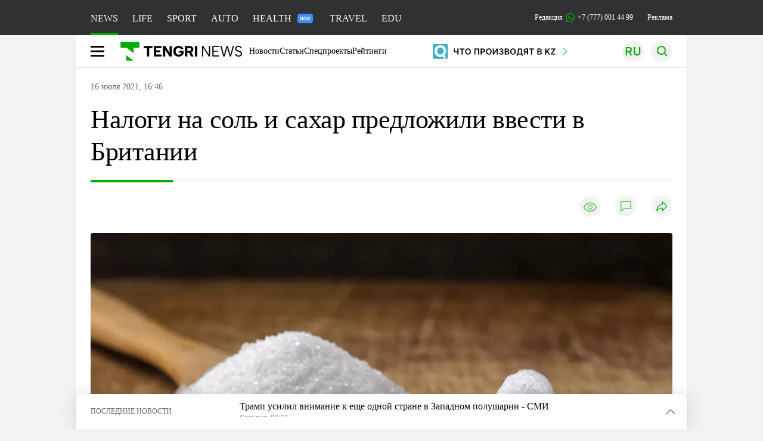

--- FILE ---
content_type: text/html; charset=UTF-8
request_url: https://tengrinews.kz/world_news/nalogi-na-sol-i-sahar-predlojili-vvesti-v-britanii-443354/
body_size: 37731
content:
<!DOCTYPE html>
<html lang="ru">
<head>
    <meta charset="utf-8">
    <meta http-equiv="X-UA-Compatible" content="IE=edge">
    <meta name="viewport" content="width=device-width, initial-scale=1.0">
    <meta name="csrf-token" content="ckzS5N2OeFyuRGfab05RnDQnxxBOIxRpmP3uDodr">
        <title>Налоги на соль и сахар предложили ввести в Британии: 16 июля 2021, 16:46 - новости на Tengrinews.kz</title>
<meta property="og:title" content="Налоги на соль и сахар предложили ввести в Британии: 16 июля 2021, 16:46 - новости на Tengrinews.kz">
<meta name="twitter:title" content="Налоги на соль и сахар предложили ввести в Британии: 16 июля 2021, 16:46 - новости на Tengrinews.kz">
<meta property="vk:title" content="Налоги на соль и сахар предложили ввести в Британии: 16 июля 2021, 16:46 - новости на Tengrinews.kz">
<meta property="og:type" content="article">
<meta property="og:updated_time" content="2021-07-16T16:46:37+05:00">
<meta name="author" content="tengrinews.kz">
<meta name="twitter:image" content="https://tengrinews.kz/userdata/news/2021/news_443354/thumb_m/photo_368107.jpeg">
<meta property="vk:image" content="https://tengrinews.kz/userdata/news/2021/news_443354/thumb_m/photo_368107.jpeg">
<meta property="og:image" content="https://tengrinews.kz/userdata/news/2021/news_443354/thumb_m/photo_368107.jpeg">
<meta name="article:published_time" property="article:published_time"
      content="2021-07-16T16:46:37+05:00">
<meta name="article:modified_time" content="2021-07-16T16:46:37+05:00">
<meta name="article:publisher" content="https://www.facebook.com/Tengrinews.kz/">
<meta name="article:author" content="https://www.facebook.com/Tengrinews.kz/">
<meta name="article:section" content="Новости">
    <meta name="article:tag" content="Новости мира">
                        <meta name="article:tag" content="Великобритания">
                                <meta name="article:tag" content="Соль">
                                <meta name="article:tag" content="Сахар">
                                <meta name="article:tag" content="Налоги">
            <meta name="telegram:channel" content="@tengrinews">
<meta name="news_keywords"
      content="Налоги,на,соль,и,сахар,предложили,ввести,в,Британии">
<meta name="description" content="Tengrinews.kz ▶ Налоги на соль и сахар предложили ввести в Британии: 16 июля 2021, 16:46 ▶ Читать подробнее актуальные новости и события на сайте.">
    <meta name="twitter:description" content="Tengrinews.kz ▶ Налоги на соль и сахар предложили ввести в Британии: 16 июля 2021, 16:46 ▶ Читать подробнее актуальные новости и события на сайте.">
    <meta property="og:description" content="Tengrinews.kz ▶ Налоги на соль и сахар предложили ввести в Британии: 16 июля 2021, 16:46 ▶ Читать подробнее актуальные новости и события на сайте.">
    <meta property="vk:description" content="Tengrinews.kz ▶ Налоги на соль и сахар предложили ввести в Британии: 16 июля 2021, 16:46 ▶ Читать подробнее актуальные новости и события на сайте.">
<meta name="twitter:card" content="summary_large_image">
<meta name="geo.placename" content="Almaty, Kazakhstan">
<meta name="geo.position" content="43.235955,76.881530">
<meta name="geo.region" content="KZ-ALA">
<meta name="geo.country" content="KZ">
<meta name="ICBM" content="43.235955,76.881530">
<meta name="theme-color" content="#008000">
<meta name="msapplication-TileColor" content="#008000">
<meta name="apple-itunes-app" content="app-id=510927516">
<meta name="al:ios:app_store_id" content="510927516">
<meta name="al:ios:app_name" content="Tengrinews Новости Казахстана">
<meta name="al:android:package" content="kz.tengrinews">
<meta name="al:android:app_name" content="Tengrinews Новости Казахстана">
<meta http-equiv="X-UA-Compatible" content="IE=edge">
<meta property="og:site_name" content="Главные новости Казахстана - Tengrinews.kz">
<meta property="twitter:site" content="@tengrinewskz">
<meta property="og:image:width" content="1200">
<meta property="og:image:height" content="630">
<meta property="og:locale" content="ru">
<meta property="og:url" content="https://tengrinews.kz/world_news/nalogi-na-sol-i-sahar-predlojili-vvesti-v-britanii-443354/">
<meta name="twitter:url" content="https://tengrinews.kz/world_news/nalogi-na-sol-i-sahar-predlojili-vvesti-v-britanii-443354/">
<meta property="vk:url" content="https://tengrinews.kz/world_news/nalogi-na-sol-i-sahar-predlojili-vvesti-v-britanii-443354/">
<meta property="fb:pages" content="129433987143403"/>
<meta property="fb:app_id" content="745589595593710"/>
<meta name="twitter:creator" content="@tengrinewskz"/>
<link href="https://tengrinews.kz/world_news/nalogi-na-sol-i-sahar-predlojili-vvesti-v-britanii-443354/" rel="canonical">
<link rel="shortcut icon" href="https://tengrinews.kz/icon/new_logo.png" type="image/png">
<link href="https://tengrinews.kz/userdata/news/2021/news_443354/thumb_m/photo_368107.jpeg" rel="image_src">
    <link href="https://tengrinews.kz/world_news/nalogi-na-sol-i-sahar-predlojili-vvesti-v-britanii-443354/amp/" rel="amphtml">
<link href="/manifest.json" rel="manifest">
<meta name="robots" content="max-image-preview:large">
<script>
    window.pushDataTn = {
        width: screen.width,
        height: screen.height,
        host: 'https://tengrinews.kz',
        page_url: location.pathname,
        page_title: "Налоги на соль и сахар предложили ввести в Британии",
        page_type: "news",
        page_id: "443354",
        page_language: 'ru',
        publish_date: "2021-07-16 16:46:37",
        user_id: localStorage.getItem('tn_analiticsUID'),
        referrer: document.referrer,
        live: 1,
        authors: ["\u0410\u0439\u0441\u0443\u043b\u0442\u0430\u043d \u041a\u0443\u043b\u044c\u0448\u043c\u0430\u043d\u043e\u0432"],
        page_rubric: "Новости мира",
        source: "site"
    };
</script>
            <link fetchpriority="high" rel="preload" as="image" href="https://tengrinews.kz/userdata/news/2021/news_443354/thumb_b/photo_368107.jpeg.webp">
            <style>
        .content_main_thumb img {
            /*width: 100%; !* Или фиксированная ширина *!*/
            /*height: 200px; !* Задайте высоту *!*/
            background: linear-gradient(90deg, #e0e0e0 25%, #f0f0f0 50%, #e0e0e0 75%);
            background-size: 200% 100%;
            animation: shimmer 1.5s infinite;
            position: relative;
            overflow: hidden;
        }

        /*.content_main_thumb img {*/
        /*    display: none; !* Прячем изображение, пока оно не загрузится *!*/
        /*    width: 100%;*/
        /*    height: 100%;*/
        /*    object-fit: cover; !* Задайте способ обрезки изображения *!*/
        /*}*/

        @keyframes shimmer {
            from {
                background-position: 200% 0;
            }
            to {
                background-position: -200% 0;
            }
        }

    </style>

        <link rel="shortcut icon" href="https://tengrinews.kz/icon/new_logo.png" type="image/png">
                <link rel="apple-touch-icon"  href="https://tengrinews.kz/apple-touch-icon.png?v=1"/>
            <link rel="apple-touch-icon"  sizes=&quot;57x57&quot; href="https://tengrinews.kz/apple-touch-icon-57x57.png?v=1"/>
            <link rel="apple-touch-icon"  sizes=&quot;72x72&quot; href="https://tengrinews.kz/apple-touch-icon-72x72.png?v=1"/>
            <link rel="apple-touch-icon"  sizes=&quot;76x76&quot; href="https://tengrinews.kz/apple-touch-icon-76x76.png?v=1"/>
            <link rel="apple-touch-icon"  sizes=&quot;114x114&quot; href="https://tengrinews.kz/apple-touch-icon-114x114.png?v=1"/>
            <link rel="apple-touch-icon"  sizes=&quot;120x120&quot; href="https://tengrinews.kz/apple-touch-icon-120x120.png?v=1"/>
            <link rel="apple-touch-icon"  sizes=&quot;144x144&quot; href="https://tengrinews.kz/apple-touch-icon-144x144.png?v=1"/>
            <link rel="apple-touch-icon"  sizes=&quot;152x152&quot; href="https://tengrinews.kz/apple-touch-icon-152x152.png?v=1"/>
            <link rel="apple-touch-icon"  sizes=&quot;180x180&quot; href="https://tengrinews.kz/apple-touch-icon-180x180.png?v=1"/>
    
                <link rel="preconnect" href="https://ads.adfox.ru">
            <link rel="preconnect" href="https://avatars.mds.yandex.net">
            <link rel="preconnect" href="https://mc.yandex.ru">
            <link rel="preconnect" href="https://www.googletagmanager.com">
            <link rel="preconnect" href="https://pagead2.googlesyndication.com">
            <link rel="preconnect" href="https://yandex.ru">
            <link rel="preconnect" href="https://yastatic.net">
            <link rel="preconnect" href="https://login.sendpulse.com">
            <link rel="preconnect" href="https://ajax.googleapis.com">
            <link rel="preconnect" href="https://cdnjs.cloudflare.com">
            <link rel="preconnect" href="https://static.cloudflareinsights.com">
            <link rel="preconnect" href="https://tengrinews.kz">
            <link rel="preconnect" href="https://smi24.kz">
            <link rel="preconnect" href="https://www.instagram.com">
            <link rel="preconnect" href="https://platform.twitter.com">
            <link rel="preconnect" href="https://www.tiktok.com">
            <link rel="preconnect" href="https://c.tn.kz">
            <link rel="preconnect" href="https://sf16-website-login.neutral.ttwstatic.com">
            <link rel="preconnect" href="https://telegram.org">
            <link rel="preconnect" href="https://static.tengrinews.kz">
    
        
                        <link rel="preload" as="style" href="https://tengrinews.kz/build/assets/tengri_new_fonts-1fiZco_9.css" /><link rel="preload" as="style" href="https://tengrinews.kz/build/assets/tn-banners-DqBbw6ug.css" /><link rel="preload" as="style" href="https://tengrinews.kz/build/assets/tengri_new-B4uHxtL6.css" /><link rel="preload" as="style" href="https://tengrinews.kz/build/assets/icons-C4hbQOEq.css" /><link rel="preload" as="style" href="https://tengrinews.kz/build/assets/theme-switcher-rRyImVtT.css" /><link rel="modulepreload" as="script" href="https://tengrinews.kz/build/assets/theme-switcher-Bf7xyQcV.js" /><link rel="modulepreload" as="script" href="https://tengrinews.kz/build/assets/vue.esm-bundler-DgjkoZM7.js" /><link rel="stylesheet" href="https://tengrinews.kz/build/assets/tengri_new_fonts-1fiZco_9.css" /><link rel="stylesheet" href="https://tengrinews.kz/build/assets/tn-banners-DqBbw6ug.css" /><link rel="stylesheet" href="https://tengrinews.kz/build/assets/tengri_new-B4uHxtL6.css" /><link rel="stylesheet" href="https://tengrinews.kz/build/assets/icons-C4hbQOEq.css" /><link rel="stylesheet" href="https://tengrinews.kz/build/assets/theme-switcher-rRyImVtT.css" /><script type="module" src="https://tengrinews.kz/build/assets/theme-switcher-Bf7xyQcV.js"></script>
<script>
     window.addEventListener('load', () => window.setTimeout(() => {
        const makeLink = (asset) => {
            const link = document.createElement('link')

            Object.keys(asset).forEach((attribute) => {
                link.setAttribute(attribute, asset[attribute])
            })

            return link
        }

        const loadNext = (assets, count) => window.setTimeout(() => {
            if (count > assets.length) {
                count = assets.length

                if (count === 0) {
                    return
                }
            }

            const fragment = new DocumentFragment

            while (count > 0) {
                const link = makeLink(assets.shift())
                fragment.append(link)
                count--

                if (assets.length) {
                    link.onload = () => loadNext(assets, 1)
                    link.onerror = () => loadNext(assets, 1)
                }
            }

            document.head.append(fragment)
        })

        loadNext([], 3)
    }))
</script>                <script>window.jsLoad = window.jsLoad || [];</script>
            <script>
            window.addEventListener('load', () => {
                setTimeout(() => {
                    console.log(`Прошло ${performance.now().toFixed(2)} мс с начала загрузки страницы`);
                    const params = {
                        user_id: localStorage.tn_analiticsUID,
                        timestamp: Date.now(),
                    };
                    const query = new URLSearchParams(params).toString();
                    fetch(`/ajax/check-bot/?${query}`, {
                        method: 'GET',
                        headers: {'Content-Type': 'application/json'},
                    })
                        .then(response => response.json())
                        .then(data => {
                            if (!data.isBot) {
                                // Загружаем рекламные скрипты
                                const adScripts = [
                                    'https://pagead2.googlesyndication.com/pagead/js/adsbygoogle.js?client=ca-pub-2200451980193999',
                                    'https://yandex.ru/ads/system/context.js'
                                ];

                                adScripts.forEach(src => {
                                    const script = document.createElement('script');
                                    script.async = true;
                                    script.crossorigin = 'anonymous';
                                    script.src = src;
                                    document.head.append(script);
                                });

                                // Загружаем остальные скрипты с задержкой
                                setTimeout(async () => {
                                    console.log(`Прошло ${performance.now().toFixed(2)} мс с начала загрузки страницы`);

                                    for (const scriptConfig of window.jsLoad) {
                                        const script = document.createElement('script');
                                        script.type = scriptConfig.type || 'text/javascript';
                                        script.async = !scriptConfig.type;
                                        script.src = scriptConfig.value;

                                        if (scriptConfig.name === 'int-script') {
                                            script.classList.add('int-script');
                                        }
                                        if (scriptConfig.name === 'loader') {
                                            script.crossorigin = 'anonymous';
                                        }

                                        document.body.append(script);
                                        await new Promise(res => setTimeout(res, 200));
                                    }
                                }, 1000);

                                // LiveInternet counter
                                (function () {
                                    const url = '//counter.yadro.ru/hit?t20.1;r' + escape(document.referrer) +
                                        ((typeof (screen) == 'undefined') ? '' : ';s' + screen.width + '*' + screen.height + '*' +
                                            (screen.colorDepth ? screen.colorDepth : screen.pixelDepth)) + ';u' + escape(document.URL) +
                                        ';h' + escape(document.title.substring(0, 150)) + ';' + Math.random();

                                    const img = document.createElement('IMG');
                                    const a = document.createElement('A');
                                    img.width = 88;
                                    img.height = 31;
                                    img.alt = 'yadro';
                                    img.src = url;
                                    img.style.display = 'none';
                                    a.href = '//www.liveinternet.ru/click';
                                    a.setAttribute('target', '_blank');
                                    a.setAttribute('rel', 'noopener');
                                    a.append(img);
                                    document.body.append(a);
                                })();

                                // Yandex.Metrika counter
                                (function (m, e, t, r, i, k, a) {
                                    m[i] = m[i] || function () {
                                        (m[i].a = m[i].a || []).push(arguments)
                                    };
                                    m[i].l = 1 * new Date();
                                    k = e.createElement(t), a = e.getElementsByTagName(t)[0], k.async = 1, k.src = r, a.parentNode.insertBefore(k, a);
                                })(window, document, "script", "https://mc.yandex.ru/metrika/tag.js", "ym");

                                ym(1838272, "init", {
                                    clickmap: true,
                                    trackLinks: true,
                                    accurateTrackBounce: true,
                                    webvisor: true
                                });

                                // Google Tag Manager
                                (function (w, d, s, l, i) {
                                    w[l] = w[l] || [];
                                    w[l].push({'gtm.start': new Date().getTime(), event: 'gtm.js'});
                                    const f = d.getElementsByTagName(s)[0],
                                        j = d.createElement(s), dl = l != 'dataLayer' ? '&l=' + l : '';
                                    j.async = true;
                                    j.src = '//www.googletagmanager.com/gtm.js?id=' + i + dl;
                                    f.parentNode.insertBefore(j, f);
                                })(window, document, 'script', 'dataLayer', 'GTM-MX5M2R');
                            }
                        })
                        .catch(error => console.error("Error getting IP address:", error));
                }, 200);
            });
        </script>
        <script>window.yaContextCb = window.yaContextCb || []</script>
        <script>
            window.Smi24 = window.Smi24 || {list: []};
            window.Smi24.push = function (selector) {
                window.Smi24.list.push(selector)
            }
        </script>
    
            <script type="application/ld+json">
        {"@context":"http:\/\/schema.org","@type":"NewsArticle","inLanguage":"ru","mainEntityOfPage":{"@type":"WebPage","@id":"https:\/\/tengrinews.kz\/world_news\/nalogi-na-sol-i-sahar-predlojili-vvesti-v-britanii-443354\/"},"headline":"\u041d\u0430\u043b\u043e\u0433\u0438 \u043d\u0430 \u0441\u043e\u043b\u044c \u0438 \u0441\u0430\u0445\u0430\u0440 \u043f\u0440\u0435\u0434\u043b\u043e\u0436\u0438\u043b\u0438 \u0432\u0432\u0435\u0441\u0442\u0438 \u0432 \u0411\u0440\u0438\u0442\u0430\u043d\u0438\u0438","description":"\u0412\u043b\u0430\u0441\u0442\u044f\u043c \u0412\u0435\u043b\u0438\u043a\u043e\u0431\u0440\u0438\u0442\u0430\u043d\u0438\u0438 \u0441\u043b\u0435\u0434\u0443\u0435\u0442 \u0432\u0432\u0435\u0441\u0442\u0438 \u043d\u0430\u043b\u043e\u0433\u0438 \u043d\u0430 \u0441\u0430\u0445\u0430\u0440 \u0438 \u0441\u043e\u043b\u044c \u0432 \u0438\u043d\u0442\u0435\u0440\u0435\u0441\u0430\u0445 \u043f\u043e\u0432\u044b\u0448\u0435\u043d\u0438\u044f \u0437\u0434\u043e\u0440\u043e\u0432\u044c\u044f \u043e\u0431\u0449\u0435\u0441\u0442\u0432\u0430, \u0433\u043e\u0432\u043e\u0440\u0438\u0442\u0441\u044f \u0432 \u041d\u0430\u0446\u0438\u043e\u043d\u0430\u043b\u044c\u043d\u043e\u0439 \u043f\u0440\u043e\u0434\u043e\u0432\u043e\u043b\u044c\u0441\u0442\u0432\u0435\u043d\u043d\u043e\u0439","alternativeHeadline":"\u041d\u0430\u043b\u043e\u0433\u0438 \u043d\u0430 \u0441\u043e\u043b\u044c \u0438 \u0441\u0430\u0445\u0430\u0440 \u043f\u0440\u0435\u0434\u043b\u043e\u0436\u0438\u043b\u0438 \u0432\u0432\u0435\u0441\u0442\u0438 \u0432 \u0411\u0440\u0438\u0442\u0430\u043d\u0438\u0438: 16 \u0438\u044e\u043b\u044f 2021, 16:46 - \u043d\u043e\u0432\u043e\u0441\u0442\u0438 \u043d\u0430 Tengrinews.kz","articleBody":"\u0412\u043b\u0430\u0441\u0442\u044f\u043c \u0412\u0435\u043b\u0438\u043a\u043e\u0431\u0440\u0438\u0442\u0430\u043d\u0438\u0438 \u0441\u043b\u0435\u0434\u0443\u0435\u0442 \u0432\u0432\u0435\u0441\u0442\u0438 \u043d\u0430\u043b\u043e\u0433\u0438 \u043d\u0430 \u0441\u0430\u0445\u0430\u0440 \u0438 \u0441\u043e\u043b\u044c \u0432 \u0438\u043d\u0442\u0435\u0440\u0435\u0441\u0430\u0445 \u043f\u043e\u0432\u044b\u0448\u0435\u043d\u0438\u044f \u0437\u0434\u043e\u0440\u043e\u0432\u044c\u044f \u043e\u0431\u0449\u0435\u0441\u0442\u0432\u0430, \u0433\u043e\u0432\u043e\u0440\u0438\u0442\u0441\u044f \u0432 \u041d\u0430\u0446\u0438\u043e\u043d\u0430\u043b\u044c\u043d\u043e\u0439 \u043f\u0440\u043e\u0434\u043e\u0432\u043e\u043b\u044c\u0441\u0442\u0432\u0435\u043d\u043d\u043e\u0439 \u0441\u0442\u0440\u0430\u0442\u0435\u0433\u0438\u0438, \u043f\u043e\u0434\u0433\u043e\u0442\u043e\u0432\u043b\u0435\u043d\u043d\u043e\u0439 \u0433\u0440\u0443\u043f\u043f\u043e\u0439 \u043d\u0435\u0437\u0430\u0432\u0438\u0441\u0438\u043c\u044b\u0445 \u044d\u043a\u0441\u043f\u0435\u0440\u0442\u043e\u0432 \u0432\u043e \u0433\u043b\u0430\u0432\u0435 \u0441 \u0441\u043e\u0443\u0447\u0440\u0435\u0434\u0438\u0442\u0435\u043b\u0435\u043c \u0441\u0435\u0442\u0438 \u0440\u0435\u0441\u0442\u043e\u0440\u0430\u043d\u043e\u0432 Leon, \u0432\u0435\u0434\u0443\u0449\u0438\u043c \u043d\u0435\u0438\u0441\u043f\u043e\u043b\u043d\u0438\u0442\u0435\u043b\u044c\u043d\u044b\u043c \u0447\u043b\u0435\u043d\u043e\u043c \u0441\u043e\u0432\u0435\u0442\u0430 \u0414\u0435\u043f\u0430\u0440\u0442\u0430\u043c\u0435\u043d\u0442\u0430 \u043f\u043e \u043e\u043a\u0440\u0443\u0436\u0430\u044e\u0449\u0435\u0439 \u0441\u0440\u0435\u0434\u0435, \u043f\u0440\u043e\u0434\u043e\u0432\u043e\u043b\u044c\u0441\u0442\u0432\u0438\u044e \u0438 \u0441\u0435\u043b\u044c\u0441\u043a\u0438\u043c \u0434\u0435\u043b\u0430\u043c \u0413\u0435\u043d\u0440\u0438 \u0414\u0438\u043c\u0431\u043b\u0431\u0438, \u043f\u0435\u0440\u0435\u0434\u0430\u0435\u0442 Tengrinews.kz&amp;nbsp;\u0441\u043e \u0441\u0441\u044b\u043b\u043a\u043e\u0439 \u043d\u0430 \u0420\u0418\u0410 \u041d\u043e\u0432\u043e\u0441\u0442\u0438.\n\u041f\u043e \u043c\u043d\u0435\u043d\u0438\u044e \u044d\u043a\u0441\u043f\u0435\u0440\u0442\u043e\u0432, \u0434\u043e\u0445\u043e\u0434\u044b \u043e\u0442 \u043d\u0430\u043b\u043e\u0433\u043e\u0432 \u043c\u043e\u0433\u0443\u0442 \u0431\u044b\u0442\u044c \u043d\u0430\u043f\u0440\u0430\u0432\u043b\u0435\u043d\u044b \u043d\u0430 \u043e\u0431\u0435\u0441\u043f\u0435\u0447\u0435\u043d\u0438\u0435 \u043c\u0430\u043b\u043e\u043e\u0431\u0435\u0441\u043f\u0435\u0447\u0435\u043d\u043d\u044b\u0445 \u0441\u0435\u043c\u0435\u0439 \u043e\u0432\u043e\u0449\u0430\u043c\u0438 \u0438 \u0444\u0440\u0443\u043a\u0442\u0430\u043c\u0438.\n\n&quot;\u041f\u0440\u0430\u0432\u0438\u0442\u0435\u043b\u044c\u0441\u0442\u0432\u043e \u0434\u043e\u043b\u0436\u043d\u043e \u0432\u0432\u0435\u0441\u0442\u0438 \u043d\u0430\u043b\u043e\u0433 \u0432 \u0440\u0430\u0437\u043c\u0435\u0440\u0435 3 \u0444\u0443\u043d\u0442\u043e\u0432 \u0441\u0442\u0435\u0440\u043b\u0438\u043d\u0433\u043e\u0432 (\u043e\u043a\u043e\u043b\u043e 1760 \u0442\u0435\u043d\u0433\u0435) \u0437\u0430 \u043a\u0438\u043b\u043e\u0433\u0440\u0430\u043c\u043c \u0441\u0430\u0445\u0430\u0440\u0430 \u0438 \u043d\u0430\u043b\u043e\u0433 \u0432 \u0440\u0430\u0437\u043c\u0435\u0440\u0435 6 \u0444\u0443\u043d\u0442\u043e\u0432 \u0441\u0442\u0435\u0440\u043b\u0438\u043d\u0433\u043e\u0432 (\u043e\u043a\u043e\u043b\u043e 3500 \u0442\u0435\u043d\u0433\u0435) \u0437\u0430 \u043a\u0438\u043b\u043e\u0433\u0440\u0430\u043c\u043c \u0441\u043e\u043b\u0438, \u043f\u0440\u043e\u0434\u0430\u0432\u0430\u0435\u043c\u043e\u0439 \u0434\u043b\u044f \u0438\u0441\u043f\u043e\u043b\u044c\u0437\u043e\u0432\u0430\u043d\u0438\u044f \u0432 \u043e\u0431\u0440\u0430\u0431\u043e\u0442\u0430\u043d\u043d\u044b\u0445 \u043f\u0438\u0449\u0435\u0432\u044b\u0445 \u043f\u0440\u043e\u0434\u0443\u043a\u0442\u0430\u0445 \u0438\u043b\u0438 \u0432 \u0440\u0435\u0441\u0442\u043e\u0440\u0430\u043d\u0430\u0445 \u0438 \u043f\u0440\u0435\u0434\u043f\u0440\u0438\u044f\u0442\u0438\u044f\u0445 \u043e\u0431\u0449\u0435\u0441\u0442\u0432\u0435\u043d\u043d\u043e\u0433\u043e \u043f\u0438\u0442\u0430\u043d\u0438\u044f. \u042d\u0442\u043e \u0441\u043e\u0437\u0434\u0430\u043b\u043e \u0431\u044b \u0441\u0442\u0438\u043c\u0443\u043b \u0434\u043b\u044f \u043f\u0440\u043e\u0438\u0437\u0432\u043e\u0434\u0438\u0442\u0435\u043b\u0435\u0439 \u0441\u043d\u0438\u0437\u0438\u0442\u044c \u0441\u043e\u0434\u0435\u0440\u0436\u0430\u043d\u0438\u0435 \u0441\u0430\u0445\u0430\u0440\u0430 \u0438 \u0441\u043e\u043b\u0438 \u0432 \u0441\u0432\u043e\u0438\u0445 \u043f\u0440\u043e\u0434\u0443\u043a\u0442\u0430\u0445, \u0438\u0437\u043c\u0435\u043d\u0438\u0432 \u0441\u0432\u043e\u0438 \u0440\u0435\u0446\u0435\u043f\u0442\u044b \u0438\u043b\u0438 \u0443\u043c\u0435\u043d\u044c\u0448\u0438\u0432 \u0440\u0430\u0437\u043c\u0435\u0440\u044b \u043f\u043e\u0440\u0446\u0438\u0439&quot;, - \u043e\u0442\u043c\u0435\u0447\u0430\u0435\u0442\u0441\u044f \u0432 \u041d\u0430\u0446\u0438\u043e\u043d\u0430\u043b\u044c\u043d\u043e\u0439 \u043f\u0440\u043e\u0434\u043e\u0432\u043e\u043b\u044c\u0441\u0442\u0432\u0435\u043d\u043d\u043e\u0439 \u0441\u0442\u0440\u0430\u0442\u0435\u0433\u0438\u0438.\n\n\u041f\u043e \u0441\u043b\u043e\u0432\u0430\u043c \u0435\u0435 \u0430\u0432\u0442\u043e\u0440\u043e\u0432, \u0440\u0443\u043a\u043e\u0432\u043e\u0434\u0438\u0442\u0435\u043b\u0438 \u043a\u0440\u0443\u043f\u043d\u044b\u0445 \u043f\u0440\u043e\u0434\u043e\u0432\u043e\u043b\u044c\u0441\u0442\u0432\u0435\u043d\u043d\u044b\u0445 \u043a\u043e\u043c\u043f\u0430\u043d\u0438\u0439 \u043f\u0440\u0438\u0437\u043d\u0430\u044e\u0442, \u0447\u0442\u043e \u043d\u0435 \u043c\u043e\u0433\u0443\u0442 \u0432\u0432\u0435\u0441\u0442\u0438 \u044d\u0442\u0438 \u0438\u0437\u043c\u0435\u043d\u0435\u043d\u0438\u044f \u0431\u0435\u0437 \u0432\u043c\u0435\u0448\u0430\u0442\u0435\u043b\u044c\u0441\u0442\u0432\u0430 \u043f\u0440\u0430\u0432\u0438\u0442\u0435\u043b\u044c\u0441\u0442\u0432\u0430 \u0438\u0437-\u0437\u0430 \u0441\u043e\u043e\u0431\u0440\u0430\u0436\u0435\u043d\u0438\u0439 \u043a\u043e\u043d\u043a\u0443\u0440\u0435\u043d\u0446\u0438\u0438.\n\u041f\u043e \u0440\u0430\u0441\u0447\u0435\u0442\u0430\u043c \u0430\u0432\u0442\u043e\u0440\u043e\u0432 \u0441\u0442\u0440\u0430\u0442\u0435\u0433\u0438\u0438, \u0432\u0432\u0435\u0434\u0435\u043d\u0438\u0435 \u043d\u0430\u043b\u043e\u0433\u043e\u0432 \u0441\u043d\u0438\u0437\u0438\u0442 \u0441\u0440\u0435\u0434\u043d\u0435\u0435 \u043f\u043e\u0442\u0440\u0435\u0431\u043b\u0435\u043d\u0438\u0435 \u0441\u0430\u0445\u0430\u0440\u0430 \u0431\u0440\u0438\u0442\u0430\u043d\u0446\u0430\u043c\u0438 \u043d\u0430 4-10 \u0433\u0440\u0430\u043c\u043c \u043d\u0430 \u0447\u0435\u043b\u043e\u0432\u0435\u043a\u0430 \u0432 \u0434\u0435\u043d\u044c, \u0430 \u043f\u043e\u0442\u0440\u0435\u0431\u043b\u0435\u043d\u0438\u0435 \u0441\u043e\u043b\u0438 - \u043d\u0430 0,2-0,6 \u0433\u0440\u0430\u043c\u043c\u0430 \u043d\u0430 \u0447\u0435\u043b\u043e\u0432\u0435\u043a\u0430 \u0432 \u0434\u0435\u043d\u044c, \u0447\u0442\u043e \u0443\u043c\u0435\u043d\u044c\u0448\u0438\u043b\u043e \u0431\u044b \u0441\u0440\u0435\u0434\u043d\u0435\u0435 \u0441\u0443\u0442\u043e\u0447\u043d\u043e\u0435 \u043a\u043e\u043b\u0438\u0447\u0435\u0441\u0442\u0432\u043e \u043f\u043e\u0442\u0440\u0435\u0431\u043b\u044f\u0435\u043c\u044b\u0445 \u043a\u0430\u043b\u043e\u0440\u0438\u0439 \u043d\u0430 15-38 \u043a\u0438\u043b\u043e\u043a\u0430\u043b\u043e\u0440\u0438\u0439 \u0438 \u0441\u043f\u043e\u0441\u043e\u0431\u0441\u0442\u0432\u043e\u0432\u0430\u043b\u043e \u0431\u044b \u0441\u043d\u0438\u0436\u0435\u043d\u0438\u044e \u0432\u0435\u0441\u0430.\n\u0421\u043e\u0433\u043b\u0430\u0441\u043d\u043e \u0441\u0442\u0440\u0430\u0442\u0435\u0433\u0438\u0438, \u043d\u0430\u043b\u043e\u0433 \u043d\u0430 \u0441\u0430\u0445\u0430\u0440 \u0438 \u0441\u043e\u043b\u044c \u043c\u043e\u0436\u0435\u0442 \u043f\u0440\u0438\u043d\u0435\u0441\u0442\u0438 \u043a\u0430\u0437\u043d\u0435 2,9-3,4 \u043c\u0438\u043b\u043b\u0438\u0430\u0440\u0434\u0430 \u0444\u0443\u043d\u0442\u043e\u0432 \u0441\u0442\u0435\u0440\u043b\u0438\u043d\u0433\u043e\u0432 \u0432 \u0433\u043e\u0434 (2,3-2,8 \u043c\u0438\u043b\u043b\u0438\u0430\u0440\u0434\u0430 \u0444\u0443\u043d\u0442\u043e\u0432 \u0441\u0442\u0435\u0440\u043b\u0438\u043d\u0433\u043e\u0432 \u0441 \u0441\u0430\u0445\u0430\u0440\u0430 \u0438 570-630 \u043c\u0438\u043b\u043b\u0438\u043e\u043d\u043e\u0432 \u0444\u0443\u043d\u0442\u043e\u0432 \u0441\u0442\u0435\u0440\u043b\u0438\u043d\u0433\u043e\u0432 \u0441 \u0441\u043e\u043b\u0438). &quot;\u042d\u0442\u043e\u0442 \u043d\u0430\u043b\u043e\u0433 \u0434\u043e\u043b\u0436\u0435\u043d \u0431\u044b\u0442\u044c \u0432\u043a\u043b\u044e\u0447\u0435\u043d \u0432 \u0437\u0430\u043a\u043e\u043d\u043e\u043f\u0440\u043e\u0435\u043a\u0442 \u043e \u0444\u0438\u043d\u0430\u043d\u0441\u0430\u0445 \u043d\u0430 2024 \u0433\u043e\u0434, \u0447\u0442\u043e\u0431\u044b \u043f\u0440\u0430\u0432\u0438\u0442\u0435\u043b\u044c\u0441\u0442\u0432\u043e \u0438 \u0431\u0438\u0437\u043d\u0435\u0441 \u043c\u043e\u0433\u043b\u0438 \u0434\u043e\u043b\u0436\u043d\u044b\u043c \u043e\u0431\u0440\u0430\u0437\u043e\u043c \u0435\u0433\u043e \u0440\u0435\u0430\u043b\u0438\u0437\u043e\u0432\u0430\u0442\u044c&quot;, - \u0443\u043a\u0430\u0437\u0430\u043d\u043e \u0432 \u0434\u043e\u043a\u0443\u043c\u0435\u043d\u0442\u0435.\n\u041f\u0440\u0438 \u044d\u0442\u043e\u043c \u044d\u043a\u0441\u043f\u0435\u0440\u0442\u044b \u043f\u0440\u0438\u0437\u043d\u0430\u044e\u0442, \u0447\u0442\u043e \u043d\u0435\u0437\u0434\u043e\u0440\u043e\u0432\u0430\u044f \u043f\u0438\u0449\u0430 \u0437\u043d\u0430\u0447\u0438\u0442\u0435\u043b\u044c\u043d\u043e \u0434\u0435\u0448\u0435\u0432\u043b\u0435 \u0432 \u0440\u0430\u0441\u0447\u0435\u0442\u0435 \u043d\u0430 \u043a\u0430\u043b\u043e\u0440\u0438\u044e, \u0447\u0435\u043c \u0437\u0434\u043e\u0440\u043e\u0432\u0430\u044f.\n\n&quot;\u041c\u044b \u0445\u043e\u0442\u0438\u043c \u0438\u0437\u0431\u0435\u0436\u0430\u0442\u044c \u0432\u043e\u0437\u043c\u043e\u0436\u043d\u044b\u0445 \u043d\u0435\u043f\u0440\u0435\u0434\u043d\u0430\u043c\u0435\u0440\u0435\u043d\u043d\u044b\u0445 \u043f\u043e\u0441\u043b\u0435\u0434\u0441\u0442\u0432\u0438\u0439, \u043a\u043e\u0442\u043e\u0440\u044b\u0435 \u043c\u043e\u0433\u0443\u0442 \u043f\u0440\u0438\u0432\u0435\u0441\u0442\u0438 \u043a \u0442\u043e\u043c\u0443, \u0447\u0442\u043e \u043f\u043e\u043a\u0443\u043f\u0430\u0442\u0435\u043b\u0438, \u0438\u0441\u043f\u044b\u0442\u044b\u0432\u0430\u044e\u0449\u0438\u0435 \u0442\u0440\u0443\u0434\u043d\u043e\u0441\u0442\u0438, \u0432 \u043a\u043e\u043d\u0435\u0447\u043d\u043e\u043c \u0438\u0442\u043e\u0433\u0435 \u0441\u043e\u043a\u0440\u0430\u0442\u044f\u0442 \u043f\u043e\u0442\u0440\u0435\u0431\u043b\u0435\u043d\u0438\u0435 \u0437\u0434\u043e\u0440\u043e\u0432\u043e\u0439 \u043f\u0438\u0449\u0438&quot;, - \u043f\u043e\u0434\u0447\u0435\u0440\u043a\u043d\u0443\u043b\u0438 \u043e\u043d\u0438.\n\n\u0412 \u0441\u0432\u044f\u0437\u0438 \u0441 \u044d\u0442\u0438\u043c \u0430\u0432\u0442\u043e\u0440\u044b \u0441\u0442\u0440\u0430\u0442\u0435\u0433\u0438\u0438 \u043f\u0440\u0435\u0434\u043b\u0430\u0433\u0430\u044e\u0442 \u0440\u044f\u0434 \u043c\u0435\u0440 \u043f\u043e \u043e\u0431\u0435\u0441\u043f\u0435\u0447\u0435\u043d\u0438\u044e \u0441\u0432\u0435\u0436\u0438\u043c\u0438 \u043f\u0440\u043e\u0434\u0443\u043a\u0442\u0430\u043c\u0438 \u043f\u0438\u0442\u0430\u043d\u0438\u044f \u043c\u0430\u043b\u043e\u043e\u0431\u0435\u0441\u043f\u0435\u0447\u0435\u043d\u043d\u044b\u0445 \u0441\u0435\u043c\u0435\u0439 \u0438 \u0441\u0435\u043c\u0435\u0439 \u0441 \u0434\u0435\u0442\u044c\u043c\u0438, \u043d\u0430\u043f\u0440\u0438\u043c\u0435\u0440, \u0440\u0430\u0441\u0448\u0438\u0440\u0435\u043d\u0438\u0435 \u0431\u0435\u0441\u043f\u043b\u0430\u0442\u043d\u043e\u0433\u043e \u0448\u043a\u043e\u043b\u044c\u043d\u043e\u0433\u043e \u043f\u0438\u0442\u0430\u043d\u0438\u044f \u0438 \u043f\u0440\u043e\u0433\u0440\u0430\u043c\u043c\u044b &quot;\u0417\u0434\u043e\u0440\u043e\u0432\u044b\u0439 \u0441\u0442\u0430\u0440\u0442&quot; (\u0434\u043b\u044f \u043f\u043e\u0434\u0434\u0435\u0440\u0436\u043a\u0438 \u0440\u0430\u0446\u0438\u043e\u043d\u0430 \u043f\u0438\u0442\u0430\u043d\u0438\u044f \u0434\u043e\u0448\u043a\u043e\u043b\u044c\u043d\u0438\u043a\u043e\u0432). \u0412 \u0442\u0435\u0447\u0435\u043d\u0438\u0435 \u0442\u0440\u0435\u0445 \u043b\u0435\u0442 \u0441\u0440\u0435\u0434\u043d\u0435\u0433\u043e\u0434\u043e\u0432\u044b\u0435 \u0437\u0430\u0442\u0440\u0430\u0442\u044b \u043f\u0440\u0430\u0432\u0438\u0442\u0435\u043b\u044c\u0441\u0442\u0432\u0430 \u043d\u0430 \u043c\u0435\u0440\u044b \u043f\u043e\u0434\u0434\u0435\u0440\u0436\u043a\u0438 \u043e\u0446\u0435\u043d\u0438\u0432\u0430\u044e\u0442\u0441\u044f \u0432 1,1 \u043c\u0438\u043b\u043b\u0438\u0430\u0440\u0434\u0430 \u0444\u0443\u043d\u0442\u043e\u0432 \u0441\u0442\u0435\u0440\u043b\u0438\u043d\u0433\u043e\u0432.\n\u0412 \u0441\u0432\u043e\u044e \u043e\u0447\u0435\u0440\u0435\u0434\u044c \u043f\u0440\u0435\u043c\u044c\u0435\u0440 \u0412\u0435\u043b\u0438\u043a\u043e\u0431\u0440\u0438\u0442\u0430\u043d\u0438\u0438 \u0411\u043e\u0440\u0438\u0441 \u0414\u0436\u043e\u043d\u0441\u043e\u043d \u043e\u0442\u043c\u0435\u0442\u0438\u043b, \u0447\u0442\u043e \u0435\u0433\u043e \u043d\u0435 \u043f\u0440\u0438\u0432\u043b\u0435\u043a\u0430\u044e\u0442 \u043f\u0440\u0435\u0434\u043b\u043e\u0436\u0435\u043d\u0438\u044f \u043e \u043d\u0430\u043b\u043e\u0433\u0430\u0445, \u043d\u0430\u043f\u0440\u0430\u0432\u043b\u0435\u043d\u043d\u044b\u0435 \u043d\u0430 \u0441\u043e\u043a\u0440\u0430\u0449\u0435\u043d\u0438\u0435 \u0441\u0430\u0445\u0430\u0440\u0430 \u0438 \u0441\u043e\u043b\u0438. \u041a\u0430\u043a \u043e\u043d \u0437\u0430\u044f\u0432\u0438\u043b \u0431\u0440\u0438\u0442\u0430\u043d\u0441\u043a\u0438\u043c \u0421\u041c\u0418, \u043f\u043e\u0434\u043e\u0431\u043d\u044b\u0435 \u043c\u0435\u0440\u044b \u043c\u043e\u0433\u0443\u0442 &quot;\u0443\u0434\u0430\u0440\u0438\u0442\u044c \u043f\u043e \u0442\u0440\u0443\u0434\u044f\u0449\u0438\u043c\u0441\u044f&quot;.\n\u0421\u0430\u043c\u044b\u0435 \u0432\u0430\u0436\u043d\u044b\u0435 \u043d\u043e\u0432\u043e\u0441\u0442\u0438 - \u0432 \u043d\u0430\u0448\u0435\u043c Telegram-\u043a\u0430\u043d\u0430\u043b\u0435! \u041f\u043e\u0434\u043f\u0438\u0441\u044b\u0432\u0430\u0439\u0442\u0435\u0441\u044c \u043f\u0440\u044f\u043c\u043e \u0441\u0435\u0439\u0447\u0430\u0441\n\u041e\u043f\u0435\u0440\u0430\u0442\u0438\u0432\u043d\u0430\u044f \u0438\u043d\u0444\u043e\u0440\u043c\u0430\u0446\u0438\u044f \u043e \u0441\u043e\u0431\u044b\u0442\u0438\u044f\u0445 \u0432 \u0441\u0442\u0440\u0430\u043d\u0435 \u0438 \u043c\u0438\u0440\u0435. \u041f\u0440\u0438\u0441\u043e\u0435\u0434\u0438\u043d\u044f\u0439\u0442\u0435\u0441\u044c \u043a Tengrinews.kz \u0432 Aitu!","articleSection":"\u041d\u043e\u0432\u043e\u0441\u0442\u044c","image":{"@type":"ImageObject","url":"https:\/\/tengrinews.kz\/userdata\/news\/2021\/news_443354\/thumb_m\/photo_368107.jpeg","height":800,"width":450},"datePublished":"2021-07-16T16:46:37+06:00","dateModified":"2021-07-16T16:46:37+06:00","author":{"@type":"Person","name":"Tengrinews.kz","url":"https:\/\/tengrinews.kz"},"publisher":{"@context":"https:\/\/schema.org","@type":"Organization","address":"\u041a\u0430\u0437\u0430\u0445\u0441\u0442\u0430\u043d, \u0433.\u0410\u043b\u043c\u0430\u0442\u044b, \u0443\u043b.\u041a\u0430\u0440\u0430\u0441\u0430\u0439 \u0431\u0430\u0442\u044b\u0440\u0430 88","alternateName":["tengri news","\u0442\u0435\u043d\u0433\u0440\u0438 \u043d\u044c\u044e\u0441","tengri","\u0442\u0435\u043d\u0433\u0440\u0438","tengrinews","\u0442\u0435\u043d\u0433\u0440\u0438\u043d\u044c\u044e\u0441","tengrinews kz","\u0442\u0435\u043d\u0433\u0440\u0438\u043d\u044c\u044e\u0441 \u043a\u0437"],"description":"\u041f\u043e\u0441\u043b\u0435\u0434\u043d\u0438\u0435 \u043d\u043e\u0432\u043e\u0441\u0442\u0438 \u041a\u0430\u0437\u0430\u0445\u0441\u0442\u0430\u043d\u0430 \u0438 \u043c\u0438\u0440\u0430. Tengrinews.kz \u2014 \u0430\u043d\u0430\u043b\u0438\u0442\u0438\u043a\u0430, \u044d\u043a\u0441\u043a\u043b\u044e\u0437\u0438\u0432\u043d\u044b\u0435 \u043c\u0430\u0442\u0435\u0440\u0438\u0430\u043b\u044b, \u0440\u0435\u0439\u0442\u0438\u043d\u0433\u0438 \u0438 \u0440\u0435\u043f\u043e\u0440\u0442\u0430\u0436\u0438. \u0411\u0443\u0434\u044c\u0442\u0435 \u0432 \u043a\u0443\u0440\u0441\u0435 \u043d\u043e\u0432\u044b\u0445 \u0441\u043e\u0431\u044b\u0442\u0438\u0439 \u0438 \u043d\u043e\u0432\u043e\u0441\u0442\u0435\u0439!","foundingDate":"2010-10-15","logo":{"@type":"ImageObject","url":"https:\/\/tengrinews.kz\/icon\/new_logo.png","width":512,"height":512},"email":"news@tn.kz","legalName":"Tengrinews","sameAs":"https:\/\/tengrinews.kz","telephone":"+77770014499","image":"https:\/\/tengrinews.kz\/icon\/new_logo.png","name":"Publisher-Tengrinews"},"copyrightHolder":{"@context":"https:\/\/schema.org","@type":"Organization","address":"\u041a\u0430\u0437\u0430\u0445\u0441\u0442\u0430\u043d, \u0433.\u0410\u043b\u043c\u0430\u0442\u044b, \u0443\u043b.\u041a\u0430\u0440\u0430\u0441\u0430\u0439 \u0431\u0430\u0442\u044b\u0440\u0430 88","alternateName":["tengri","\u0442\u0435\u043d\u0433\u0440\u0438"],"description":"\u041f\u043e\u0441\u043b\u0435\u0434\u043d\u0438\u0435 \u043d\u043e\u0432\u043e\u0441\u0442\u0438 \u041a\u0430\u0437\u0430\u0445\u0441\u0442\u0430\u043d\u0430 \u0438 \u043c\u0438\u0440\u0430. Tengrinews.kz \u2014 \u0430\u043d\u0430\u043b\u0438\u0442\u0438\u043a\u0430, \u044d\u043a\u0441\u043a\u043b\u044e\u0437\u0438\u0432\u043d\u044b\u0435 \u043c\u0430\u0442\u0435\u0440\u0438\u0430\u043b\u044b, \u0440\u0435\u0439\u0442\u0438\u043d\u0433\u0438 \u0438 \u0440\u0435\u043f\u043e\u0440\u0442\u0430\u0436\u0438. \u0411\u0443\u0434\u044c\u0442\u0435 \u0432 \u043a\u0443\u0440\u0441\u0435 \u043d\u043e\u0432\u044b\u0445 \u0441\u043e\u0431\u044b\u0442\u0438\u0439 \u0438 \u043d\u043e\u0432\u043e\u0441\u0442\u0435\u0439!","email":"news@tn.kz","foundingDate":"2010-10-15","legalName":"Tengrinews","sameAs":"https:\/\/tengrinews.kz","telephone":"+77770014499","name":"copyright Tengrinews","image":{"@type":"ImageObject","url":"https:\/\/tengrinews.kz\/icon\/new_logo.png","width":512,"height":512}}}
    </script>
    <script type="application/ld+json">
                    {"@context":"https:\/\/schema.org","@type":"BreadcrumbList","itemListElement":[{"@type":"ListItem","position":1,"item":{"@id":"https:\/\/tengrinews.kz\/","name":"\u0413\u043b\u0430\u0432\u043d\u0430\u044f"}},{"@type":"ListItem","position":2,"item":{"@id":"https:\/\/tengrinews.kz\/find-out\/","name":"\u0423\u0437\u043d\u0430\u0439"}},{"@type":"ListItem","position":3,"item":{"@id":"https:\/\/tengrinews.kz\/news\/","name":"\u041d\u043e\u0432\u043e\u0441\u0442\u0438"}},{"@type":"ListItem","position":4,"item":{"@id":"https:\/\/tengrinews.kz\/world_news\/","name":"\u041d\u043e\u0432\u043e\u0441\u0442\u0438 \u043c\u0438\u0440\u0430"}}]}
            </script>
</head>
<body class="bg">
<noscript>
    <iframe loading="lazy" src="//www.googletagmanager.com/ns.html?id=GTM-MX5M2R"
            height="0" width="0" style="display:none;visibility:hidden"></iframe>
</noscript><div id="top"></div>
<div class="my-app">
            <div style="position: fixed; z-index: 25;">
    <div data-link=""></div>
</div>
<header class="header">
        <div class="header_sub container">
        <div class="header_sub_tengri-rubrics">
                            <a class="header_tengri-rubrics_item news active" href="https://tengrinews.kz/">NEWS</a>
                <a class="header_tengri-rubrics_item life" href="/mixnews/">LIFE</a>
                <a class="header_tengri-rubrics_item sport" href="https://tengrisport.kz/">SPORT</a>
                <a class="header_tengri-rubrics_item auto" href="https://tengrinews.kz/tengriauto/">AUTO</a>
                <a class="header_tengri-rubrics_item relative" style="padding-right: 40px;" href="/tengri-health/">
                    HEALTH
                    <svg class="absolute top-[23px] right-[4px]" width="26" height="16" viewBox="0 0 26 16" fill="none" xmlns="http://www.w3.org/2000/svg">
    <path d="M0 4C0 1.79086 1.79086 0 4 0H22C24.2091 0 26 1.79086 26 4V12C26 14.2091 24.2091 16 22 16H4C1.79086 16 0 14.2091 0 12V4Z" fill="#3F8EFC"/>
    <path d="M9.11328 5.3125V11H8.03516L5.61719 7.05469V11H4.54297V5.3125H5.61719L8.04297 9.26172V5.3125H9.11328ZM13.9766 10.1562V11H10.9531V10.1562H13.9766ZM11.2812 5.3125V11H10.207V5.3125H11.2812ZM13.582 7.66016V8.48438H10.9531V7.66016H13.582ZM13.9648 5.3125V6.16016H10.9531V5.3125H13.9648ZM16.1211 9.91016L17.2539 5.3125H17.8672L17.9062 6.28125L16.6953 11H16.0469L16.1211 9.91016ZM15.4062 5.3125L16.3359 9.89453V11H15.6289L14.3398 5.3125H15.4062ZM19.082 9.875L19.9961 5.3125H21.0664L19.7773 11H19.0703L19.082 9.875ZM18.1602 5.3125L19.293 9.92578L19.3594 11H18.7109L17.5039 6.27734L17.5508 5.3125H18.1602Z" fill="white"/>
</svg>
                </a>
                <a class="header_tengri-rubrics_item travel" href="/tengritravel/">TRAVEL</a>
                <a class="header_tengri-rubrics_item edu" href="/tengri-education/">EDU</a>
                    </div>
        <div class="header_sub_links">
            <div class="tn-weather-widget tn-visible@m" tn-toggle-weather="">
                <div class="tn-weather-icon">
                    <i data-weather="icon"></i>
                </div>
                <div class="tn-weather-reading" data-weather="temperature"></div>
            </div>

            
            <div class="header_sub_links_item">
                                                        <span class="tn-course">
                        <i class="tn-icon-course tn-icon-dollar"></i> &nbsp;512.07&nbsp;
                                                    <img width="8" height="8" src="https://tengrinews.kz/build/assets/course-up-BxdhLQvb.svg" alt="course up">
                                            </span>
                                                        <span class="tn-course">
                        <i class="tn-icon-course tn-icon-euro"></i> &nbsp;595.42&nbsp;
                                                    <img width="8" height="8" src="https://tengrinews.kz/build/assets/course-up-BxdhLQvb.svg" alt="course up">
                                            </span>
                                                        <span class="tn-course">
                        <i class="tn-icon-course tn-icon-ruble"></i> &nbsp;6.58&nbsp;
                                                    <img width="8" height="8" src="https://tengrinews.kz/build/assets/course-down-BifZBuzx.svg" alt="course down">
                                            </span>
                            </div>

            <a class="header_sub_links_item" href="https://tengrinews.kz/page/contact/">
                Редакция
                <img width="15" height="15" src="https://tengrinews.kz/build/assets/phone-H2BvxlOy.svg" alt="Иконка телефона">
                +7 (777) 001 44 99
            </a>
            <a class="header_sub_links_item" href="https://alashmg.kz/ru/advertising/project/tengrinews/">Реклама</a>
        </div>
    </div>
</header>
<main class="container">
    <div class="menu">
        <nav class="menu_nav" itemscope itemtype="https://schema.org/SiteNavigationElement">
            <div class="menu_burger active">
                <i class="icon burger"></i>
            </div>
            <div class="menu_burger-x">
                <i class="icon burger-x"></i>
            </div>

            <ul class="menu-nav-ul" itemprop="about" itemscope itemtype="http://schema.org/ItemList">
                <li class="menu_nav_item menu_logo" itemprop="itemListElement" itemscope
                    itemtype="http://schema.org/ItemList">
                    <a href="/" itemprop="url">
                        <i class="icon logo-tn sm:ml-[24px] sm:mr-[12px]"></i>
                    </a>
                    <meta itemprop="name" content="Главная">
                </li>

                <li class="menu_nav_item" itemprop="itemListElement" itemscope itemtype="http://schema.org/ItemList">
                    <a class="menu_nav_item " href="/news/" itemprop="url">Новости</a>
                    <meta itemprop="name" content="Новости">
                </li>

                                    <li class="menu_nav_item" itemprop="itemListElement" itemscope
                        itemtype="http://schema.org/ItemList">
                        <a class="menu_nav_item " href="/article/" itemprop="url">Статьи</a>
                        <meta itemprop="name" content="Статьи">
                    </li>
                                                    <li class="menu_nav_item" itemprop="itemListElement" itemscope
                        itemtype="http://schema.org/ItemList">
                        <a class="menu_nav_item " href="/spec/" itemprop="url">Спецпроекты</a>
                        <meta itemprop="name" content="Спецпроекты">
                    </li>

                    <li class="menu_nav_item" itemprop="itemListElement" itemscope
                        itemtype="http://schema.org/ItemList">
                        <a class="menu_nav_item " href="https://tengrinews.kz/ratings/" itemprop="url">Рейтинги</a>
                        <meta itemprop="name" content="Рейтинги">
                    </li>
                    
                    
                    
                    
                    
                    <li class="menu_nav_item">
                        <a class="advertising_button_desk" target="_blank" href="https://tn.kz/specials/qbrand/">
        <picture>
            <source media="(max-width: 767px) and (prefers-color-scheme: light)"
                    srcset="/userdata/spec_widgets/da7bd41575e626414a751b034b5688af.png.webp?thumb_mobile" type="image/jpeg">
            <source media="(max-width: 767px) and (prefers-color-scheme: dark)"
                    srcset="/userdata/spec_widgets/a8c38046cea2edd932d4980416e486cc.png.webp?thumb_mobile_dark" type="image/jpeg">

            <source media="(prefers-color-scheme: light)"
                    srcset="/userdata/spec_widgets/e200d6129b36e6f6df7c4e3aa652eb09.png.webp?thumb_desktop" type="image/jpeg">
            <source media="(prefers-color-scheme: dark)"
                    srcset="/userdata/spec_widgets/5a16ab18758faaa483c1ab78042c4146.png.webp?thumb_desktop_dark" type="image/jpeg">
            <img width="378" height="41" src="/userdata/spec_widgets/e200d6129b36e6f6df7c4e3aa652eb09.png.webp"
                 alt="">
        </picture>
        <span class="advertising_button_desk_content">
            <span class="title"></span>
        </span>
    </a>
    <style>

        .advertising_button-bg {
            display: none;
            background: var(--Colors-Fill-ColorFillPrimary);
            padding: 0;
        }
        .advertising_button_desk {
            position: relative;
            width: 100%;
            display: flex;
            align-items: center;
            border-radius: 4px;
            height: auto;
            box-sizing: border-box;
        }

        .advertising_button_desk picture {
            width: 100%;
            display: flex;
            justify-content: center;
        }

        .advertising_button_desk .light, .advertising_button_desk .dark {
            display: none;
        }

        .advertising_button_desk .advertising_button_desk_content {
            position: absolute;
            top: 0;
            left: 0;
            width: 100%;
            height: 100%;
            display: flex;
            align-items: center;
            justify-content: flex-start;
            padding: 0 10px;
            box-sizing: border-box;
        }

        .advertising_button_desk .title {
            font-family: Inter;
            color: #03ab02;
            font-size: 20px;
            font-weight: normal;
            font-style: normal;
            text-transform: none;
        }

        .advertising_button_desk img {
            width: 100%;
            height: 100%;
            object-fit: contain;
            max-height: 32px;
        }

        @media (max-width: 767px) {
            .advertising_button_desk img {
                max-height: max-content;
            }
        }

        @media (prefers-color-scheme: dark) {
            .advertising_button_desk .title {
                color: #FFFFFF;
            }
        }

        @media (max-width: 640px) {
            .advertising_button-bg {
                display: block;
            }
        }
    </style>
                    </li>
                            </ul>
        </nav>

        <div class="menu_links">
            <div class="menu_links_current_lang">
                                        
                        
                        
                        <img width="36" height="36" class="menu_links_lang" src="https://tengrinews.kz/build/assets/menu-lang-ru-CyF08jRQ.svg" alt="Выберите язык">
                        
                                    </div>
            <div class="menu_links_lang-select">
                <a href="https://kaz.tengrinews.kz/">
                    
                    
                    
                    <img width="17" height="10" src="https://tengrinews.kz/build/assets/lang-sel-kz-BCGavXW5.svg" alt="Қазақ тілі">
                    
                    Қазақша
                </a>
                <a href="https://tengrinews.kz/">
                    
                    
                    
                    <img width="17" height="10" src="https://tengrinews.kz/build/assets/lang-sel-ru-Dh7_tfT2.svg" alt="Русский язык">
                    
                    Русский
                </a>
                <a href="https://en.tengrinews.kz/">
                    
                    
                    
                    <img width="17" height="10" src="https://tengrinews.kz/build/assets/lang-sel-en-D3fvr73z.svg" alt="English language">
                    
                    English
                </a>
            </div>
            
            
            
            <img width="36" height="36" class="menu_links_search" src="https://tengrinews.kz/build/assets/menu-search-D6bAD-TS.svg" alt="Поиск">
            
        </div>

        <div class="menu_links_mob">
                            <img class="menu_links_mob_lang" width="24" height="24" src="https://tengrinews.kz/build/assets/lang-mobile-icon-RU-green-DxHeaYRv.svg" alt="Выберите язык">
                                    
            <div class="mob_lang_select">
                <div class="mob_lang_select_menu">
                    <div class="mob_lang_select_menu_head">
                        <span>Выберите язык</span>
                        <div>
                            <picture>
                                <source media="(prefers-color-scheme: light)" srcset="https://tengrinews.kz/build/assets/close-DKBhRO5I.svg">
                                <source media="(prefers-color-scheme: dark)" srcset="https://tengrinews.kz/build/assets/close-dark-DTkPWA6w.svg">
                                <img width="25" height="25" class="mob_lang_select_close" src="https://tengrinews.kz/build/assets/close-DKBhRO5I.svg" alt="Закрыть выбор язык">
                            </picture>
                        </div>
                    </div>
                    <a class="mob_lang_select_menu_itm" href="https://kaz.tengrinews.kz/">
                        <i class="icon kk mr-2"></i>
                        Қазақша
                    </a>
                    <a class="mob_lang_select_menu_itm" href="https://tengrinews.kz/">
                        <i class="icon ru mr-2"></i>
                        Русский
                    </a>
                    <a class="mob_lang_select_menu_itm" href="https://en.tengrinews.kz/">
                        <i class="icon en mr-2"></i>
                        English
                    </a>
                </div>
            </div>
            <img class="menu_links_search_mob" width="24" height="24" src="https://tengrinews.kz/build/assets/mob-search-C6jNR_os.svg" alt="Поиск">
        </div>
    </div>
                <div class="advertising_button-bg">
        <a class="advertising_button_desk" target="_blank" href="https://tn.kz/specials/qbrand/">
        <picture>
            <source media="(max-width: 767px) and (prefers-color-scheme: light)"
                    srcset="/userdata/spec_widgets/da7bd41575e626414a751b034b5688af.png.webp?thumb_mobile" type="image/jpeg">
            <source media="(max-width: 767px) and (prefers-color-scheme: dark)"
                    srcset="/userdata/spec_widgets/a8c38046cea2edd932d4980416e486cc.png.webp?thumb_mobile_dark" type="image/jpeg">

            <source media="(prefers-color-scheme: light)"
                    srcset="/userdata/spec_widgets/e200d6129b36e6f6df7c4e3aa652eb09.png.webp?thumb_desktop" type="image/jpeg">
            <source media="(prefers-color-scheme: dark)"
                    srcset="/userdata/spec_widgets/5a16ab18758faaa483c1ab78042c4146.png.webp?thumb_desktop_dark" type="image/jpeg">
            <img width="378" height="41" src="/userdata/spec_widgets/e200d6129b36e6f6df7c4e3aa652eb09.png.webp"
                 alt="">
        </picture>
        <span class="advertising_button_desk_content">
            <span class="title"></span>
        </span>
    </a>
    <style>

        .advertising_button-bg {
            display: none;
            background: var(--Colors-Fill-ColorFillPrimary);
            padding: 0;
        }
        .advertising_button_desk {
            position: relative;
            width: 100%;
            display: flex;
            align-items: center;
            border-radius: 4px;
            height: auto;
            box-sizing: border-box;
        }

        .advertising_button_desk picture {
            width: 100%;
            display: flex;
            justify-content: center;
        }

        .advertising_button_desk .light, .advertising_button_desk .dark {
            display: none;
        }

        .advertising_button_desk .advertising_button_desk_content {
            position: absolute;
            top: 0;
            left: 0;
            width: 100%;
            height: 100%;
            display: flex;
            align-items: center;
            justify-content: flex-start;
            padding: 0 10px;
            box-sizing: border-box;
        }

        .advertising_button_desk .title {
            font-family: Inter;
            color: #03ab02;
            font-size: 20px;
            font-weight: normal;
            font-style: normal;
            text-transform: none;
        }

        .advertising_button_desk img {
            width: 100%;
            height: 100%;
            object-fit: contain;
            max-height: 32px;
        }

        @media (max-width: 767px) {
            .advertising_button_desk img {
                max-height: max-content;
            }
        }

        @media (prefers-color-scheme: dark) {
            .advertising_button_desk .title {
                color: #FFFFFF;
            }
        }

        @media (max-width: 640px) {
            .advertising_button-bg {
                display: block;
            }
        }
    </style>
    </div>
    <form class="menu_search" action="/search/">
        <input type="search" name="text" placeholder="Поиск">
    </form>
        </main>
                <main class="container">
                
    <section class="first" itemscope itemtype="https://schema.org/NewsArticle">
        

        <ol class="breadCrumb-ls date-time" itemscope itemtype="https://schema.org/BreadcrumbList">
            <li class="breadCrumb-ls--item visually-hidden" itemprop="itemListElement" itemscope
                itemtype="https://schema.org/ListItem">
                <a itemprop="item" href="https://tengrinews.kz/" target="_self">
                    <span itemprop="name">Главная</span>
                </a>
                <meta itemprop="position" content="0">
            </li>
                            <li class="breadCrumb-ls--item content_item_meta_rub visually-hidden world_news"
                    itemprop="itemListElement" itemscope
                    itemtype="https://schema.org/ListItem">
                    <a itemprop="item" href="/world_news/" target="_self">
                        <span itemprop="name">Новости мира</span>
                    </a>
                    <meta itemprop="position" content="1">
                </li>
                        <li><span>16 июля 2021, 16:46</span></li>

        </ol>

        <!-- Дата публикации и дата последнего изменения -->
        <meta itemprop="datePublished" content="2021-07-16T16:46:37+05:00"/>
        <meta itemprop="dateModified" content="2021-07-16T16:46:37+05:00"/>
        <meta itemprop="inLanguage" content="ru"/>
        <meta itemprop="headline" content="Налоги на соль и сахар предложили ввести в Британии">
        <meta itemprop="url" content="/world_news/nalogi-na-sol-i-sahar-predlojili-vvesti-v-britanii-443354/">
        <meta itemprop="description" content="Tengrinews.kz ▶ Налоги на соль и сахар предложили ввести в Британии: 16 июля 2021, 16:46 ▶ Читать подробнее актуальные новости и события на сайте."/>
        <meta itemprop="articleSection" content="Новости">
        <meta itemscope itemprop="mainEntityOfPage" itemType="https://schema.org/WebPage"
              itemid="/world_news/nalogi-na-sol-i-sahar-predlojili-vvesti-v-britanii-443354/"
              content="Налоги на соль и сахар предложили ввести в Британии"/>


        <h1 class="head-single">Налоги на соль и сахар предложили ввести в Британии</h1>

        <div class="content single">

            <div class="content_main">

                <div class="content_main_meta">
                                            <!-- Автор статьи -->
                        <div itemprop="author" itemscope itemtype="http://schema.org/Person">
                            <meta itemprop="name" content="Tengrinews">
                            <meta itemprop="url" content="https://tengrinews.kz/">
                        </div>
                                        <div class="content_main_meta_stat">
                                                <span class="content_main_meta_stat_view">
    <svg xmlns="http://www.w3.org/2000/svg" width="36" height="36" viewBox="0 0 36 36" fill="none">
        <rect width="36" height="36" rx="18" fill="#292D39" fill-opacity="0.05"/>
        <path d="M18 11.5C10.5 11.5 7.5 18.5008 7.5 18.5008C7.5 18.5008 10.5 25.5 18 25.5C25.5 25.5 28.5 18.5008 28.5 18.5008C28.5 18.5008 25.5 11.5 18 11.5Z" stroke="var(--ColorFillBrand)" stroke-opacity="0.7" stroke-width="1.5" stroke-linecap="round" stroke-linejoin="round"/>
        <path d="M18 22.0007C19.933 22.0007 21.5 20.4337 21.5 18.5007C21.5 16.5677 19.933 15.0007 18 15.0007C16.067 15.0007 14.5 16.5677 14.5 18.5007C14.5 20.4337 16.067 22.0007 18 22.0007Z" stroke="var(--ColorFillBrand)" stroke-opacity="0.7" stroke-width="1.5" stroke-linecap="round" stroke-linejoin="round"/>
    </svg>
    <span class="tn-text-preloader-dark" data-views="" data-id="443354" data-type="news" data-lang="ru" data-travel=""></span>
</span>
<span class="content_main_meta_stat_comm comm-443354">
                                            <a href="#comm">
                                                <svg xmlns="http://www.w3.org/2000/svg" width="36" height="36" viewBox="0 0 36 36" fill="none">
                                                    <rect width="36" height="36" rx="18" fill="#292D39" fill-opacity="0.05"/>
                                                    <mask id="path-2-inside-1_1013_10151" fill="white">
                                                        <path fill-rule="evenodd" clip-rule="evenodd" d="M10.5 10.5C9.67157 10.5 9 11.1716 9 12V21V22.5V27.7227C9 28.0481 9.36775 28.2373 9.6325 28.0482L14.25 24.75L15.3 24H25.5C26.3284 24 27 23.3284 27 22.5V12C27 11.1716 26.3284 10.5 25.5 10.5H10.5Z"/>
                                                    </mask>
                                                    <path d="M9.6325 28.0482L10.5043 29.2688L10.5044 29.2688L9.6325 28.0482ZM14.25 24.75L13.3781 23.5294L14.25 24.75ZM15.3 24V22.5C14.9874 22.5 14.6825 22.5977 14.4281 22.7794L15.3 24ZM10.5 12V12V9C8.84315 9 7.5 10.3431 7.5 12H10.5ZM10.5 21V12H7.5V21H10.5ZM10.5 22.5V21H7.5V22.5H10.5ZM10.5 27.7227V22.5H7.5V27.7227H10.5ZM8.76064 26.8276C9.48869 26.3076 10.5 26.828 10.5 27.7227H7.5C7.5 29.2681 9.24681 30.1671 10.5043 29.2688L8.76064 26.8276ZM13.3781 23.5294L8.76064 26.8276L10.5044 29.2688L15.1219 25.9706L13.3781 23.5294ZM14.4281 22.7794L13.3781 23.5294L15.1219 25.9706L16.1719 25.2206L14.4281 22.7794ZM25.5 22.5H15.3V25.5H25.5V22.5ZM25.5 22.5V25.5C27.1569 25.5 28.5 24.1569 28.5 22.5H25.5ZM25.5 12V22.5H28.5V12H25.5ZM25.5 12H28.5C28.5 10.3431 27.1569 9 25.5 9V12ZM10.5 12H25.5V9H10.5V12Z" fill="var(--ColorFillBrand)" fill-opacity="0.7" mask="url(#path-2-inside-1_1013_10151)"/>
                                                </svg>
                                            </a>
                                            <span class="tn-text-preloader-dark" data-comments="" data-id="443354" data-type="news"
                                                  data-lang="ru"></span>
                                        </span>
<span class="tn-text-preloader-dark"
      data-view-inc=""
      data-id="443354"
      data-type="news"
      data-lang="ru"
      data-mix=""
      data-travel="" style="display: none;"></span>
<div class="content_main_meta_stat_top">
    <button aria-label="Поделиться" onclick="showTopSocial(this)">
        <svg xmlns="http://www.w3.org/2000/svg" width="36" height="36" viewBox="0 0 36 36" fill="none">
            <path d="M36 18C36 8.05888 27.9411 0 18 0C8.05887 0 0 8.05888 0 18C0 27.9411 8.05887 36 18 36C27.9411 36 36 27.9411 36 18Z" fill="#292D39" fill-opacity="0.05"/>
            <path d="M9.95028 26.7501C10.0615 26.7516 10.1711 26.7235 10.2677 26.6686C10.3644 26.6136 10.4447 26.5339 10.5003 26.4376C11.3327 25.0195 12.5191 23.842 13.9434 23.0203C15.3677 22.1986 16.981 21.7609 18.6253 21.7501V25.5001C18.6259 25.6235 18.663 25.7439 18.732 25.8462C18.8009 25.9486 18.8986 26.0282 19.0128 26.0751C19.1266 26.1229 19.252 26.136 19.3733 26.1127C19.4945 26.0893 19.6061 26.0306 19.694 25.9438L27.194 18.4438C27.2526 18.3857 27.2991 18.3166 27.3308 18.2404C27.3626 18.1643 27.3789 18.0826 27.3789 18.0001C27.3789 17.9176 27.3626 17.8359 27.3308 17.7597C27.2991 17.6836 27.2526 17.6144 27.194 17.5563L19.694 10.0563C19.6061 9.96961 19.4945 9.91087 19.3733 9.88751C19.252 9.86415 19.1266 9.87723 19.0128 9.92509C18.8986 9.97197 18.8009 10.0516 18.732 10.1539C18.663 10.2562 18.6259 10.3767 18.6253 10.5001V14.3188C16.0395 14.651 13.6628 15.9119 11.9379 17.8667C10.2131 19.8216 9.25786 22.3369 9.25028 24.9438C9.25176 25.3618 9.2789 25.7792 9.33153 26.1938C9.34714 26.3239 9.4032 26.4457 9.4918 26.5421C9.58039 26.6386 9.69705 26.7048 9.82528 26.7313L9.95028 26.7501ZM18.9378 20.5001C17.3438 20.4772 15.7638 20.8006 14.307 21.4481C12.8503 22.0956 11.5514 23.0516 10.5003 24.2501C10.6883 21.9828 11.678 19.8567 13.2919 18.2532C14.9057 16.6497 17.0381 15.6736 19.3065 15.5001C19.4624 15.486 19.6072 15.414 19.7125 15.2983C19.8178 15.1826 19.8759 15.0315 19.8753 14.8751V12.0063L25.869 18.0001L19.8753 23.9938V21.1251C19.8753 20.9593 19.8094 20.8004 19.6922 20.6831C19.575 20.5659 19.416 20.5001 19.2503 20.5001H18.9128H18.9378Z" fill="var(--ColorFillBrand)"/>
        </svg>
    </button>
    <div class="content_main_meta_share" data-id="443354" data-type="news">
        <p>ПОДЕЛИТЬСЯ</p>
        <button aria-label="Поделиться в whatsapp" onclick="window.Shared(this)" data-link="whatsapp">
            <i class="icon social-wa"></i>
        </button>
        <button aria-label="Поделиться в telegram"  onclick="window.Shared(this)" data-link="telegram">
            <i class="icon social-tg"></i>
        </button>
        <button aria-label="Поделиться в facebook"  onclick="window.Shared(this)" data-link="facebook">
            <i class="icon social-fb"></i>
        </button>
        <button aria-label="Поделиться в vk"  onclick="window.Shared(this)" data-link="vk">
            <i class="icon social-vk"></i>
        </button>
        <button aria-label="Поделиться в twitter" onclick="window.Shared(this)" data-link="twitter">
            <i class="icon social-x"></i>
        </button>
        <button>
            <i class="icon social-lnk"></i>
        </button>
    </div>
</div>                    </div>
                </div>
                <div class="content_main_thumb" itemprop="image" itemscope itemtype="http://schema.org/ImageObject">
                                            <picture class="content_main_thumb_img">
                                                        <source srcset="https://tengrinews.kz/userdata/news/2021/news_443354/thumb_b/photo_368107.jpeg.webp" itemprop="url contentUrl" type="image/webp">
                                                        <!-- Fallback для браузеров, не поддерживающих <picture> -->
                            <img fetchpriority="high"
                                 src="https://tengrinews.kz/userdata/news/2021/news_443354/thumb_xms/photo_368107.jpeg.webp"
                                 alt="Налоги на соль и сахар предложили ввести в Британии"
                                                                  width="966" height="542"
                                                                  itemprop="url contentUrl"
                            >
                        </picture>
                    
                    <span class="content_main_thumb_alt">Фото:elements.envato.com</span>
                </div>

                                <h2 class="content_main_desc"><p>Властям Великобритании следует ввести налоги на сахар и соль в интересах повышения здоровья общества, говорится в Национальной продовольственной стратегии, подготовленной группой независимых экспертов во главе с соучредителем сети ресторанов Leon, ведущим неисполнительным членом совета Департамента по окружающей среде, продовольствию и сельским делам Генри Димблби, передает <a href="/" target="_blank">Tengrinews.kz</a>&nbsp;со ссылкой на <a href="https://ria.ru/">РИА Новости</a>.</h2>

                <div class="content_main_inner">
                    <div class="content_main_share" data-id="443354" data-type="news">
    <span>ПОДЕЛИТЬСЯ</span>
    <button aria-label="Поделиться в whatsapp" onclick="window.Shared(this)" data-link="whatsapp">
        <i class="icon social-wa"></i>
    </button>
    <button aria-label="Поделиться в telegram" onclick="window.Shared(this)" data-link="telegram">
        <i class="icon social-tg"></i>
    </button>
    <button aria-label="Поделиться в facebook" onclick="window.Shared(this)" data-link="facebook">
        <i class="icon social-fb"></i>
    </button>
    <button class="hidden share-other" aria-label="Поделиться в vk" onclick="window.Shared(this)" data-link="vk">
        <i class="icon social-vk"></i>
    </button>
    <button class="hidden share-other" aria-label="Поделиться в twitter" onclick="window.Shared(this)" data-link="twitter">
        <i class="icon social-x"></i>
    </button>
    <button class="hidden share-other" >
        <i class="icon social-lnk"></i>
    </button>
    <button class="hidden share-other" aria-label="Скрыть другие социальные сети" onclick="showSocial(this)">
        <svg xmlns="http://www.w3.org/2000/svg" width="37" height="36" viewBox="0 0 37 36" fill="none">
            <rect x="0.5" width="36" height="36" rx="18" fill="#292D39" fill-opacity="0.05"/>
            <path d="M12.5 12L24.5 24" stroke="var(--ColorFillBrand)" stroke-width="1.75" stroke-linecap="round"/>
            <path d="M12.5 24L24.5 12" stroke="var(--ColorFillBrand)" stroke-width="1.75" stroke-linecap="round"/>
        </svg>
    </button>
    <button class="share-other" aria-label="Показать другие социальные сети" onclick="showSocial(this)">
        <svg xmlns="http://www.w3.org/2000/svg" width="36" height="36" viewBox="0 0 36 36" fill="none">
            <rect width="36" height="36" rx="18" fill="#292D39" fill-opacity="0.05"/>
            <circle cx="12" cy="18" r="2" fill="var(--ColorFillBrand)"/>
            <circle cx="18" cy="18" r="2" fill="var(--ColorFillBrand)"/>
            <circle cx="24" cy="18" r="2" fill="var(--ColorFillBrand)"/>
        </svg>
    </button>
    <hr>
    <button aria-label="Показать комментарии к материалу" >
    <i class="icon social-comments content_main_share_com comm-443354"></i>
    <span class="content_main_share_com_count"
          data-comments=""
          data-id="443354"
          data-type="news"
          data-lang="ru"></span>
    </button>
</div>                    <div class="content_main_text" itemprop="articleBody">
                                                                        <p>Властям Великобритании следует ввести налоги на сахар и соль в интересах повышения здоровья общества, говорится в Национальной продовольственной стратегии, подготовленной группой независимых экспертов во главе с соучредителем сети ресторанов Leon, ведущим неисполнительным членом совета Департамента по окружающей среде, продовольствию и сельским делам Генри Димблби, передает <a href="/" target="_blank">Tengrinews.kz</a>&nbsp;со ссылкой на <a href="https://ria.ru/">РИА Новости</a>.</p>
<p>По мнению экспертов, доходы от налогов могут быть направлены на обеспечение малообеспеченных семей овощами и фруктами.</p>
<blockquote>
<p>"Правительство должно ввести налог в размере 3 фунтов стерлингов (около 1760 тенге) за килограмм сахара и налог в размере 6 фунтов стерлингов (около 3500 тенге) за килограмм соли, продаваемой для использования в обработанных пищевых продуктах или в ресторанах и предприятиях общественного питания. Это создало бы стимул для производителей снизить содержание сахара и соли в своих продуктах, изменив свои рецепты или уменьшив размеры порций", - отмечается в Национальной продовольственной стратегии.</p>
</blockquote>
<p>По словам ее авторов, руководители крупных продовольственных компаний признают, что не могут ввести эти изменения без вмешательства правительства из-за соображений конкуренции.</p><div class="tn-inpage">
    <!--Тип баннера: [Tengrinews] [Desktop] InPage-->
    <div id="adfox_160136414229977809"></div>
    <script>
        if (window.innerWidth > 480) {
            window.yaContextCb.push(() => {
                Ya.adfoxCode.createAdaptive({
                    ownerId: 1472290,
                    containerId: 'adfox_160136414229977809',
                    params: {
                        pp: 'g',
                        ps: 'gpgt',
                        p2: 'ikun',
                        insertAfter: "undefined",
                        insertPosition: "0",
                        stick: true,
                        stickTo: "bottom-right",
                        stickyColorScheme: "light"
                    }
                }, ['desktop', 'tablet'], {
                    tabletWidth: 830,
                    phoneWidth: 480,
                    isAutoReloads: false
                });
            });
        } else {
            window.yaContextCb.push(() => {
                Ya.adfoxCode.createAdaptive({
                    ownerId: 1472290,
                    containerId: 'adfox_160136414229977809',
                    params: {
                        pp: 'g',
                        ps: 'gpgt',
                        p2: 'ikuo'
                    }
                }, ['phone'], {
                    tabletWidth: 830,
                    phoneWidth: 480,
                    isAutoReloads: false
                });
            });
        }
    </script>
</div>
<p>По расчетам авторов стратегии, введение налогов снизит среднее потребление сахара британцами на 4-10 грамм на человека в день, а потребление соли - на 0,2-0,6 грамма на человека в день, что уменьшило бы среднее суточное количество потребляемых калорий на 15-38 килокалорий и способствовало бы снижению веса.</p>
<p>Согласно стратегии, налог на сахар и соль может принести казне 2,9-3,4 миллиарда фунтов стерлингов в год (2,3-2,8 миллиарда фунтов стерлингов с сахара и 570-630 миллионов фунтов стерлингов с соли). "Этот налог должен быть включен в законопроект о финансах на 2024 год, чтобы правительство и бизнес могли должным образом его реализовать", - указано в документе.</p>
<p>При этом эксперты признают, что нездоровая пища значительно дешевле в расчете на калорию, чем здоровая.</p>
<blockquote>
<p>"Мы хотим избежать возможных непреднамеренных последствий, которые могут привести к тому, что покупатели, испытывающие трудности, в конечном итоге сократят потребление здоровой пищи", - подчеркнули они.</p>
</blockquote>
<p>В связи с этим авторы стратегии предлагают ряд мер по обеспечению свежими продуктами питания малообеспеченных семей и семей с детьми, например, расширение бесплатного школьного питания и программы "Здоровый старт" (для поддержки рациона питания дошкольников). В течение трех лет среднегодовые затраты правительства на меры поддержки оцениваются в 1,1 миллиарда фунтов стерлингов.</p>
<p>В свою очередь премьер Великобритании Борис Джонсон отметил, что его не привлекают предложения о налогах, направленные на сокращение сахара и соли. Как он заявил британским СМИ, подобные меры могут "ударить по трудящимся".</p>
<p><a href="https://t.me/joinchat/AAAAADvOD1BwwND8xGwlBA">Самые важные новости - в нашем Telegram-канале! Подписывайтесь прямо сейчас</a></p>
<p><a href="https://i2.app.link/CZjIWlSc1bb">Оперативная информация о событиях в стране и мире. Присоединяйтесь к Tengrinews.kz в Aitu!</a></p>
                        <!-- Кто публикует -->
                        <div class="visually-hidden" itemprop="publisher" itemscope
                             itemtype="https://schema.org/NewsMediaOrganization">
                            <div itemprop="logo" itemscope itemtype="https://schema.org/ImageObject">
                                <img itemprop="url image" src="https://tengrinews.kz/tengri_new/img/logo.svg"
                                     alt="Tengrinews"/>
                                <meta itemprop="width" content="217"/>
                                <meta itemprop="height" content="38"/>
                            </div>
                            <meta itemprop="name" content="Tengrinews"/>
                            <meta itemprop="url" content="https://tengrinews.kz/"/>
                            <meta itemprop="telephone" content="+77770014499">
                            <meta itemprop="image" content="https://tengrinews.kz/tengri_new/img/logo.svg">
                            <div itemprop="address" itemscope itemtype="https://schema.org/PostalAddress">
                                <meta itemprop="streetAddress" content="ул. Карасай батыра, 88">
                                <meta itemprop="addressLocality" content="Алматы">
                                <meta itemprop="postalCode" content="050000">
                                <meta itemprop="addressCountry" content="KZ">
                            </div>
                        </div>

                                                                        
                        
                        
                        
                        
                        
                        
                        
                        
                        
                        
                        
                        
                                                <div class="banner-app">
        <a href="https://redirect.appmetrica.yandex.com/serve/678126063485803579">
            <picture>
                <source media="(min-width: 640px)" srcset="/img/banners/banner-app-desktop.png">
                <img src="/img/banners/banner-app-mobile.png" alt="banner-app">
            </picture>
        </a>
    </div>
                        <div id="comm" class="content_main_text_tags">
                                                                                                                                        <span><a itemprop="about" href="/tag/великобритания/">Великобритания</a></span>
                                                                                                                                                <span><a itemprop="about" href="/tag/соль/">Соль</a></span>
                                                                                                                                                <span><a itemprop="about" href="/tag/сахар/">Сахар</a></span>
                                                                                                                                                <span><a itemprop="about" href="/tag/налоги/">Налоги</a></span>
                                                                                                                        </div>
                        <div data-link="" data-id="443354"
                             data-model="news"></div>
                                                                                                        <tn-comments-new-component id="443354"
                                                       type="news"
                                                       class_news="news"
                                                       title="Налоги на соль и сахар предложили ввести в Британии"
                                                       lang="ru"
                                                       :disable_rating="0"></tn-comments-new-component>
                                            </div>
                </div>
            </div>
                        <div class="content_sidebar">
                                    <div class="banner-tn_left">
                        <div class="tn-left-240x400-1-banner">
    <!--Тип баннера: Tengrinews.kz [Mobile] 300x300 Главная и категории Плитка-->
<!--Расположение: Главная и категории Плитка 1-->
<div id="adfox_156558475258593667news443354"></div>
<script>
    if (window.innerWidth > 768) {
        window.yaContextCb.push(() => {
            Ya.adfoxCode.createAdaptive({
                ownerId: 1472290,
                containerId: 'adfox_156558475258593667news443354',
                params: {
                    pp: 'dnsm',
                    ps: 'gpgt',
                    p2: 'iktw'
                },
                onRender: function () {
                    let style = document.createElement('style');
                    if (window.innerWidth >= 1366 && window.innerWidth <= 1560) {
                        style.innerHTML = `@media (min-width: 1025px){ .tn-tape-container .tn-tape-grid { max-height: ` + (855 - adfox_156558475258593667news443354.scrollHeight) + `px; }}`;
                    } else {
                        style.innerHTML = `@media (min-width: 1025px){ .tn-tape-container .tn-tape-grid { max-height: ` + (966 - adfox_156558475258593667news443354.scrollHeight) + `px; }}`;
                    }
                    document.head.appendChild(style);
                },
            }, ['desktop'], {
                tabletWidth: 830,
                phoneWidth: 480,
                isAutoReloads: false
            });
        });
    } else {
        window.yaContextCb.push(() => {
            Ya.adfoxCode.createAdaptive({
                ownerId: 1472290,
                containerId: 'adfox_156558475258593667news443354',
                params: {
                    pp: 'dnsm',
                    ps: 'gpgt',
                    p2: 'ikuh'
                }
            }, ['phone'], {
                tabletWidth: 830,
                phoneWidth: 480,
                isAutoReloads: false
            });
        });
    }
</script>
</div>                    </div>
                                                                            <div class="content_sidebar_widget">
                            <span class="content_sidebar_widget_title travel">TENGRI travel</span>
                                                                                                <div class="content_sidebar_widget_item">
                                        
                                        
                                        
                                        
                                        
                                        
                                        
                                        
                                        
                                        
                                        <div class="content_sidebar_widget_item_title">
                                            <a href="/around-the-world/turistu-mogut-navsegda-zakryit-vyezd-tailand-iz-za-video-590551/">Туристу могут навсегда закрыть въезд в Таиланд из-за видео в соцсетях</a>
                                        </div>
                                        <div class="content_sidebar_widget_item_meta">
                                            <span>
            <time>Вчера, 16:27</time>
        </span>
<span>
            <span class="content_item_meta_viewings">
            <i class="icon views"></i>
            <span class="tn-text-preloader-dark"
                  data-views=""
                  data-view=""
                  data-id="590551"
                  data-type="news"
                  data-lang="ru"
                  data-travel="1"></span>
        </span>
        <span class="content_item_meta_comments">
        <i class="icon comments"></i>
        <span class="tn-text-preloader-dark"
              data-comments=""
              data-id="590551"
              data-type="news"
              data-lang="ru"></span>
    </span>
</span>                                        </div>
                                    </div>
                                                                                                                                <div class="content_sidebar_widget_item">
                                        
                                        
                                        
                                        
                                        
                                        
                                        
                                        
                                        
                                        
                                        <div class="content_sidebar_widget_item_title">
                                            <a href="/around-the-world/dom-u-morya-za-65-millionov-tenge-prodayut-v-yaponii-590549/">Дом у моря за 6,5 миллионов тенге продают в Японии</a>
                                        </div>
                                        <div class="content_sidebar_widget_item_meta">
                                            <span>
            <time>Вчера, 14:56</time>
        </span>
<span>
            <span class="content_item_meta_viewings">
            <i class="icon views"></i>
            <span class="tn-text-preloader-dark"
                  data-views=""
                  data-view=""
                  data-id="590549"
                  data-type="news"
                  data-lang="ru"
                  data-travel="1"></span>
        </span>
        <span class="content_item_meta_comments">
        <i class="icon comments"></i>
        <span class="tn-text-preloader-dark"
              data-comments=""
              data-id="590549"
              data-type="news"
              data-lang="ru"></span>
    </span>
</span>                                        </div>
                                    </div>
                                                                                                                                <div class="content_sidebar_widget_item">
                                        
                                        
                                        
                                        
                                        
                                        
                                        
                                        
                                        
                                        
                                        <div class="content_sidebar_widget_item_title">
                                            <a href="/travel-notes/kazahstanskie-aviakompanii-rasskazali-perevozit-kurt-590255/">Казахстанские авиакомпании рассказали, как перевозить курт в самолете</a>
                                        </div>
                                        <div class="content_sidebar_widget_item_meta">
                                            <span>
            <time>Вчера, 08:18</time>
        </span>
<span>
            <span class="content_item_meta_viewings">
            <i class="icon views"></i>
            <span class="tn-text-preloader-dark"
                  data-views=""
                  data-view=""
                  data-id="590255"
                  data-type="news"
                  data-lang="ru"
                  data-travel="1"></span>
        </span>
        <span class="content_item_meta_comments">
        <i class="icon comments"></i>
        <span class="tn-text-preloader-dark"
              data-comments=""
              data-id="590255"
              data-type="news"
              data-lang="ru"></span>
    </span>
</span>                                        </div>
                                    </div>
                                                                                                                                <div class="content_sidebar_widget_item">
                                        
                                        
                                        
                                        
                                        
                                        
                                        
                                        
                                        
                                        
                                        <div class="content_sidebar_widget_item_title">
                                            <a href="/my-country/v-aeroportu-almatyi-chast-reysov-na-vyilet-perenesli-590521/">В аэропорту Алматы часть рейсов на вылет перенесли</a>
                                        </div>
                                        <div class="content_sidebar_widget_item_meta">
                                            <span>
            <time>17 января 2026, 19:18</time>
        </span>
<span>
            <span class="content_item_meta_viewings">
            <i class="icon views"></i>
            <span class="tn-text-preloader-dark"
                  data-views=""
                  data-view=""
                  data-id="590521"
                  data-type="news"
                  data-lang="ru"
                  data-travel="1"></span>
        </span>
        <span class="content_item_meta_comments">
        <i class="icon comments"></i>
        <span class="tn-text-preloader-dark"
              data-comments=""
              data-id="590521"
              data-type="news"
              data-lang="ru"></span>
    </span>
</span>                                        </div>
                                    </div>
                                                                                    </div>
                                            <div class="content_sidebar_widget">
                            <span class="content_sidebar_widget_title life">TENGRI life</span>
                                                                                                <div class="content_sidebar_widget_item">
                                        
                                        
                                        
                                        
                                        
                                        
                                        
                                        
                                        
                                        
                                        <div class="content_sidebar_widget_item_title">
                                            <a href="/curious/zemlyu-nakroyut-ochen-silnyie-magnitnyie-buri-izvestno-590573/">Землю накроют очень сильные магнитные бури: что известно о вспышке на Солнце</a>
                                        </div>
                                        <div class="content_sidebar_widget_item_meta">
                                            <span>
            <time>Сегодня, 08:18</time>
        </span>
<span>
            <span class="content_item_meta_viewings">
            <i class="icon views"></i>
            <span class="tn-text-preloader-dark"
                  data-views=""
                  data-view=""
                  data-id="590573"
                  data-type="news"
                  data-lang="ru"
                  data-travel=""></span>
        </span>
        <span class="content_item_meta_comments">
        <i class="icon comments"></i>
        <span class="tn-text-preloader-dark"
              data-comments=""
              data-id="590573"
              data-type="news"
              data-lang="ru"></span>
    </span>
</span>                                        </div>
                                    </div>
                                                                                                                                <div class="content_sidebar_widget_item">
                                        
                                        
                                        
                                        
                                        
                                        
                                        
                                        
                                        
                                        
                                        <div class="content_sidebar_widget_item_title">
                                            <a href="/horoscopes/goroskop-segodnya-stanet-millionerom-komu-jdat-udara-spinu-590524/">Гороскоп на сегодня: кто станет миллионером, а кому ждать удара в спину</a>
                                        </div>
                                        <div class="content_sidebar_widget_item_meta">
                                            <span>
            <time>Сегодня, 05:55</time>
        </span>
<span>
            <span class="content_item_meta_viewings">
            <i class="icon views"></i>
            <span class="tn-text-preloader-dark"
                  data-views=""
                  data-view=""
                  data-id="590524"
                  data-type="news"
                  data-lang="ru"
                  data-travel=""></span>
        </span>
        <span class="content_item_meta_comments">
        <i class="icon comments"></i>
        <span class="tn-text-preloader-dark"
              data-comments=""
              data-id="590524"
              data-type="news"
              data-lang="ru"></span>
    </span>
</span>                                        </div>
                                    </div>
                                                                                                                                <div class="content_sidebar_widget_item">
                                        
                                        
                                        
                                        
                                        
                                        
                                        
                                        
                                        
                                        
                                        <div class="content_sidebar_widget_item_title">
                                            <a href="/healthy/uchenyie-nazvali-luchshuyu-dietu-dlya-zdorovya-serdtsa-590566/">Ученые назвали лучшую диету для здоровья сердца</a>
                                        </div>
                                        <div class="content_sidebar_widget_item_meta">
                                            <span>
            <time>Сегодня, 02:05</time>
        </span>
<span>
            <span class="content_item_meta_viewings">
            <i class="icon views"></i>
            <span class="tn-text-preloader-dark"
                  data-views=""
                  data-view=""
                  data-id="590566"
                  data-type="news"
                  data-lang="ru"
                  data-travel=""></span>
        </span>
        <span class="content_item_meta_comments">
        <i class="icon comments"></i>
        <span class="tn-text-preloader-dark"
              data-comments=""
              data-id="590566"
              data-type="news"
              data-lang="ru"></span>
    </span>
</span>                                        </div>
                                    </div>
                                                                                                                                <div class="content_sidebar_widget_item">
                                        
                                        
                                        
                                        
                                        
                                        
                                        
                                        
                                        
                                        
                                        <div class="content_sidebar_widget_item_title">
                                            <a href="/kino-life/umer-syigravshiy-razborkah-stile-kung-fu-izvestnyiy-590563/">Умер сыгравший в “Разборках в стиле кунг-фу“ известный гонконгский актер</a>
                                        </div>
                                        <div class="content_sidebar_widget_item_meta">
                                            <span>
            <time>Вчера, 23:45</time>
        </span>
<span>
            <span class="content_item_meta_viewings">
            <i class="icon views"></i>
            <span class="tn-text-preloader-dark"
                  data-views=""
                  data-view=""
                  data-id="590563"
                  data-type="news"
                  data-lang="ru"
                  data-travel=""></span>
        </span>
        <span class="content_item_meta_comments">
        <i class="icon comments"></i>
        <span class="tn-text-preloader-dark"
              data-comments=""
              data-id="590563"
              data-type="news"
              data-lang="ru"></span>
    </span>
</span>                                        </div>
                                    </div>
                                                                                    </div>
                                                                                                        <div class="banner-tn_left-2">
                        <div class="tn-left-240x400-2-banner">
    </div>                    </div>
                            </div>
                    </div>
        <span tn-set-title="method:up" tn-set-title-number="0"></span>
    </section>
    <section>
        <div class="tn-recommended-widget-banner">
    <!--AdFox START-->
<!--yandex_OrangeMediakz-->
<!--Площадка: Tengrinews.kz / Остальные разделы / Tengrinews.kz [Desktop] Рекомендации-->
<!--Категория: <не задана>-->
<!--Тип баннера: Tengrinews.kz [Desktop] Рекомендации-->
<div id="adfox_172318469293925679news443354"></div>
<script>
    window.yaContextCb.push(()=>{
        Ya.adfoxCode.create({
            ownerId: 1472290,
            containerId: 'adfox_172318469293925679news443354',
            params: {
                p1: 'ddolu',
                p2: 'jcjq',
                puid1: ''
            }
        })
    })
</script>
</div>
    </section>
    <section>
        <div data-smi-widget-id="38"></div>
        <div class="ya-news">
            <span class="ya-headline">Читайте также</span>
            
        </div>
    </section>

    <tn-auto-load-new-component :model="news"
                                :id="443354"></tn-auto-load-new-component>

    <div class="tn-tape-container">
    <div class="tn-tape-single-container tn-container">
        <div class="tn-tape-single-header">
            <label class="tn-tape-title">ПОСЛЕДНИЕ НОВОСТИ</label>
            <a target="_blank" class="join-telegram" href="https://t.me/joinchat/1aUhMrTxb_5lMjE6"><i
                        class="tn-icon-tg-color"></i><span class="tn-hidden">Join Telegram</span></a>
            <i class="tn-icon-menu-toggle" data-toggle-tape="">
                <i class="icon tape-widget-up"></i>

            </i>
        </div>
        <div class="tn-tape-single-body">
                                            <div class="tn-tape-item">
                                        <a href="/world_news/tramp-usilil-vnimanie-esche-odnoy-strane-zapadnom-polusharii-590569/"
                       class="tn-tape-title ">Трамп усилил внимание к еще одной стране в Западном полушарии - СМИ</a>
                    <ul class="tn-data-list">
                        <li>
                            <time>Сегодня, 08:21</time>
                        </li>
                    </ul>
                </div>
                                                            <div class="tn-tape-item">
                                        <a href="/curious/zemlyu-nakroyut-ochen-silnyie-magnitnyie-buri-izvestno-590573/"
                       class="tn-tape-title ">Землю накроют очень сильные магнитные бури: что известно о вспышке на Солнце</a>
                    <ul class="tn-data-list">
                        <li>
                            <time>Сегодня, 08:18</time>
                        </li>
                    </ul>
                </div>
                                                            <div class="tn-tape-item">
                                        <a href="/world_news/estoniya-primet-uchastie-ucheniyah-grenlandii-nesmotrya-590571/"
                       class="tn-tape-title ">Эстония примет участие в учениях в Гренландии, несмотря на угрозы Трампа</a>
                    <ul class="tn-data-list">
                        <li>
                            <time>Сегодня, 08:07</time>
                        </li>
                    </ul>
                </div>
                                                            <div class="tn-tape-item">
                                        <a href="/health/laboratoriya-olimp-voshla-mirovoy-top-tsentrov-590421/"
                       class="tn-tape-title ">Лаборатория “ОЛИМП“ вошла в мировой топ центров, аккредитованных JCI</a>
                    <ul class="tn-data-list">
                        <li>
                            <time>Сегодня, 07:05</time>
                        </li>
                    </ul>
                </div>
                                                            <div class="tn-tape-item">
                                        <a href="/healthy/uchenyie-nazvali-luchshuyu-dietu-dlya-zdorovya-serdtsa-590566/"
                       class="tn-tape-title ">Ученые назвали лучшую диету для здоровья сердца</a>
                    <ul class="tn-data-list">
                        <li>
                            <time>Сегодня, 02:05</time>
                        </li>
                    </ul>
                </div>
                                                            <div class="tn-tape-item">
                                        <a href="/kino-life/umer-syigravshiy-razborkah-stile-kung-fu-izvestnyiy-590563/"
                       class="tn-tape-title ">Умер сыгравший в “Разборках в стиле кунг-фу“ известный гонконгский актер</a>
                    <ul class="tn-data-list">
                        <li>
                            <time>Вчера, 23:45</time>
                        </li>
                    </ul>
                </div>
                                                            <div class="tn-tape-item">
                                        <a href="/world_news/stranyi-nato-zayavili-podryive-transatlanticheskih-590562/"
                       class="tn-tape-title ">Страны НАТО заявили о подрыве трансатлантических отношений из-за действий США</a>
                    <ul class="tn-data-list">
                        <li>
                            <time>Вчера, 22:47</time>
                        </li>
                    </ul>
                </div>
                                                            <div class="tn-tape-item">
                                        <a href="https://tengrisport.kz/trends/chimaev-sdelal-pervoe-zayavlenie-soobscheniy-ego-gibeli-dtp-590561/"
                       class="tn-tape-title ">Чимаев сделал первое заявление после сообщений о его гибели в ДТП с Адамом Кадыровым</a>
                    <ul class="tn-data-list">
                        <li>
                            <time>Вчера, 21:52</time>
                        </li>
                    </ul>
                </div>
                                                            <div class="tn-tape-item">
                                        <a href="/world_news/pribyivshie-grenlandiyu-nemetskie-voennyie-speshno-pokinuli-590560/"
                       class="tn-tape-title ">Прибывшие в Гренландию немецкие военные спешно покинули остров на фоне угроз Трампа</a>
                    <ul class="tn-data-list">
                        <li>
                            <time>Вчера, 20:58</time>
                        </li>
                    </ul>
                </div>
                                                            <div class="tn-tape-item">
                                        <a href="https://tengrisport.kz/tnsport/on-molodets-v-shotlandii-otsenili-debyut-chesnokova-za-harts-590555/"
                       class="tn-tape-title ">“Он молодец“: в Шотландии оценили дебют Чеснокова за “Хартс“</a>
                    <ul class="tn-data-list">
                        <li>
                            <time>Вчера, 18:53</time>
                        </li>
                    </ul>
                </div>
                                                            <div class="tn-tape-item">
                                        <a href="/events/pojarnaya-mashina-popala-v-avariyu-v-janaozene-dvoe-pogibli-590556/"
                       class="tn-tape-title ">Пожарная машина попала в аварию в Жанаозене: двое погибли</a>
                    <ul class="tn-data-list">
                        <li>
                            <time>Вчера, 18:30</time>
                        </li>
                    </ul>
                </div>
                                                            <div class="tn-tape-item">
                                        <a href="/sng/nazvanyi-samaya-pyuschaya-i-samaya-trezvaya-stranyi-sng-590554/"
                       class="tn-tape-title ">Названы самая пьющая и самая трезвая страны СНГ</a>
                    <ul class="tn-data-list">
                        <li>
                            <time>Вчера, 17:59</time>
                        </li>
                    </ul>
                </div>
                                                            <div class="tn-tape-item">
                                        <a href="https://tengrisport.kz/tnsport/istoricheskiy-uspeh-17-letniy-vunderkind-kazahstana-vyishel-590553/"
                       class="tn-tape-title ">Исторический успех: 17-летний вундеркинд из Казахстана вышел в четвертьфинал престижного турнира</a>
                    <ul class="tn-data-list">
                        <li>
                            <time>Вчера, 17:33</time>
                        </li>
                    </ul>
                </div>
                                                            <div class="tn-tape-item">
                                        <a href="/kazakhstan_news/pogoda-astane-almatyi-shyimkente-19-21-yanvarya-prognoz-590552/"
                       class="tn-tape-title ">Погода в Астане, Алматы и Шымкенте с 19 по 21 января: прогноз</a>
                    <ul class="tn-data-list">
                        <li>
                            <time>Вчера, 16:57</time>
                        </li>
                    </ul>
                </div>
                                                            <div class="tn-tape-item">
                                        <a href="/around-the-world/turistu-mogut-navsegda-zakryit-vyezd-tailand-iz-za-video-590551/"
                       class="tn-tape-title ">Туристу могут навсегда закрыть въезд в Таиланд из-за видео в соцсетях</a>
                    <ul class="tn-data-list">
                        <li>
                            <time>Вчера, 16:27</time>
                        </li>
                    </ul>
                </div>
                                                            <div class="tn-tape-item">
                                        <a href="https://tengrisport.kz/tnsport/razgromom-obernulsya-pervyiy-match-aleksandra-bublika-590550/"
                       class="tn-tape-title ">Разгромом обернулся первый матч Александра Бублика на Australian Open</a>
                    <ul class="tn-data-list">
                        <li>
                            <time>Вчера, 15:57</time>
                        </li>
                    </ul>
                </div>
                                                            <div class="tn-tape-item">
                                        <a href="https://tengrisport.kz/tnsport/lyudi-dobrojelatelnyie-amerikanskiy-hokkeist-vyiskazalsya-590548/"
                       class="tn-tape-title ">“Люди доброжелательные“: американский хоккеист высказался об Астане</a>
                    <ul class="tn-data-list">
                        <li>
                            <time>Вчера, 15:27</time>
                        </li>
                    </ul>
                </div>
                                                            <div class="tn-tape-item">
                                        <a href="/around-the-world/dom-u-morya-za-65-millionov-tenge-prodayut-v-yaponii-590549/"
                       class="tn-tape-title ">Дом у моря за 6,5 миллионов тенге продают в Японии</a>
                    <ul class="tn-data-list">
                        <li>
                            <time>Вчера, 14:56</time>
                        </li>
                    </ul>
                </div>
                                                            <div class="tn-tape-item">
                                        <a href="https://tengrisport.kz/trends/kilian-mbappe-oboshl-legendu-futbola-i-perepisal-istoriyu-590546/"
                       class="tn-tape-title ">Килиан Мбаппе обошёл легенду футбола и переписал историю</a>
                    <ul class="tn-data-list">
                        <li>
                            <time>Вчера, 14:13</time>
                        </li>
                    </ul>
                </div>
                                                            <div class="tn-tape-item">
                                        <a href="/events/pojar-mestorojdenii-tengiz-kazmunaygaze-soobschili-590547/"
                       class="tn-tape-title ">Пожар на месторождении “Тенгиз“: в “КазМунайГазе“ сообщили подробности</a>
                    <ul class="tn-data-list">
                        <li>
                            <time>Вчера, 13:52</time>
                        </li>
                    </ul>
                </div>
                                                            <div class="tn-tape-item">
                                        <a href="/events/na-mestorojdenii-tengiz-proizoshl-pojar-smi-590545/"
                       class="tn-tape-title ">На месторождении Тенгиз произошёл пожар — СМИ</a>
                    <ul class="tn-data-list">
                        <li>
                            <time>Вчера, 13:24</time>
                        </li>
                    </ul>
                </div>
                                                            <div class="tn-tape-item">
                                        <a href="https://tengrisport.kz/tnsport/kazahstanskiy-futbolist-uspeshno-debyutiroval-klub-evropyi-590543/"
                       class="tn-tape-title ">Казахстанский футболист успешно дебютировал за клуб из Европы</a>
                    <ul class="tn-data-list">
                        <li>
                            <time>Вчера, 12:53</time>
                        </li>
                    </ul>
                </div>
                                                            <div class="tn-tape-item">
                                        <a href="/crime/kurator-nikom-stroykz09-politsiya-raskryila-detali-590544/"
                       class="tn-tape-title ">Куратор под ником StroyKz09: полиция раскрыла детали спецоперации в Караганде</a>
                    <ul class="tn-data-list">
                        <li>
                            <time>Вчера, 12:29</time>
                        </li>
                    </ul>
                </div>
                                                            <div class="tn-tape-item">
                                        <a href="/events/ushla-pomogat-propala-jenschinu-nashli-jambyilskoy-oblasti-590542/"
                       class="tn-tape-title ">Ушла помогать и пропала: женщину нашли в Жамбылской области</a>
                    <ul class="tn-data-list">
                        <li>
                            <time>Вчера, 11:58</time>
                        </li>
                    </ul>
                </div>
                                                            <div class="tn-tape-item">
                                        <a href="/kazakhstan_news/sinoptiki-predupredili-jiteley-semi-gorodov-kazahstana-590540/"
                       class="tn-tape-title ">Синоптики предупредили жителей семи городов Казахстана</a>
                    <ul class="tn-data-list">
                        <li>
                            <time>Вчера, 11:09</time>
                        </li>
                    </ul>
                </div>
                                                            <div class="tn-tape-item">
                                        <a href="/kazakhstan_news/v-kazahstane-vstupil-v-silu-novyiy-zakon-590541/"
                       class="tn-tape-title ">В Казахстане вступил в силу новый закон</a>
                    <ul class="tn-data-list">
                        <li>
                            <time>Вчера, 10:36</time>
                        </li>
                    </ul>
                </div>
                                                            <div class="tn-tape-item">
                                        <a href="/healthy/kakoy-chay-polezen-a-kakoy-net-sovetyi-vrachey-590539/"
                       class="tn-tape-title ">Какой чай полезен, а какой — нет: советы врачей</a>
                    <ul class="tn-data-list">
                        <li>
                            <time>Вчера, 10:02</time>
                        </li>
                    </ul>
                </div>
                                                            <div class="tn-tape-item">
                                        <a href="https://tengrisport.kz/tnsport/kazahstanka-sotvorila-sensatsiyu-starte-turnira-Australian-590538/"
                       class="tn-tape-title ">Казахстанка сотворила сенсацию на старте турнира Australian Open</a>
                    <ul class="tn-data-list">
                        <li>
                            <time>Вчера, 09:17</time>
                        </li>
                    </ul>
                </div>
                                                            <div class="tn-tape-item">
                                        <a href="/opinion/istoriia-mitsubishi-galant-prodavavsegosia-amerikancev-dodge-1359/"
                       class="tn-tape-title ">История Mitsubishi Galant, продававшегося для американцев как Dodge Challenger</a>
                    <ul class="tn-data-list">
                        <li>
                            <time>Вчера, 08:47</time>
                        </li>
                    </ul>
                </div>
                                                            <div class="tn-tape-item">
                                        <a href="/travel-notes/kazahstanskie-aviakompanii-rasskazali-perevozit-kurt-590255/"
                       class="tn-tape-title ">Казахстанские авиакомпании рассказали, как перевозить курт в самолете</a>
                    <ul class="tn-data-list">
                        <li>
                            <time>Вчера, 08:18</time>
                        </li>
                    </ul>
                </div>
                                                            <div class="tn-tape-item">
                                        <a href="/latin/bunt-zaklyuchennyih-gvatemale-46-sotrudnikov-tyurem-vzyatyi-590537/"
                       class="tn-tape-title ">Бунт заключенных в Гватемале: 46 сотрудников тюрем взяты в заложники</a>
                    <ul class="tn-data-list">
                        <li>
                            <time>Вчера, 07:53</time>
                        </li>
                    </ul>
                </div>
                                                            <div class="tn-tape-item">
                                        <a href="/article/xaip-vera-v-cudo-i-laiki-kak-internet-podmeniaet-medicinu-3707/"
                       class="tn-tape-title ">Хайп, вера в чудо и лайки: как интернет подменяет медицину</a>
                    <ul class="tn-data-list">
                        <li>
                            <time>Вчера, 07:32</time>
                        </li>
                    </ul>
                </div>
                                                            <div class="tn-tape-item">
                                        <a href="/article/tvorcestvo-v-stepi-koe-cto-interesnoe-na-trassax-kazaxstana-3566/"
                       class="tn-tape-title ">Творчество в степи. Кое-что интересное на трассах Казахстана</a>
                    <ul class="tn-data-list">
                        <li>
                            <time>Вчера, 07:14</time>
                        </li>
                    </ul>
                </div>
                                                            <div class="tn-tape-item">
                                        <a href="/curious/filmyi-podrostkah-stali-luchshimi-mneniyu-jyuri-evropeyskogo-590536/"
                       class="tn-tape-title ">Фильмы о подростках стали лучшими по мнению жюри европейского “Оскара“</a>
                    <ul class="tn-data-list">
                        <li>
                            <time>Вчера, 06:39</time>
                        </li>
                    </ul>
                </div>
                                                            <div class="tn-tape-item">
                                        <a href="/kazakhstan_news/krepkie-morozyi-silnyie-osadki-budet-pogoda-kazahstane-18-590529/"
                       class="tn-tape-title ">Крепкие морозы и сильные осадки: какой будет погода в Казахстане 18 января</a>
                    <ul class="tn-data-list">
                        <li>
                            <time>Вчера, 05:45</time>
                        </li>
                    </ul>
                </div>
                                                            <div class="tn-tape-item">
                                        <a href="/world_news/es-stranyi-yujnoy-ameriki-sozdali-odnu-krupneyshih-torgovyih-590534/"
                       class="tn-tape-title ">ЕС и страны Южной Америки создали одну из крупнейших торговых зон</a>
                    <ul class="tn-data-list">
                        <li>
                            <time>Вчера, 04:51</time>
                        </li>
                    </ul>
                </div>
                                                            <div class="tn-tape-item">
                                        <a href="/europe/bespretsedentnaya-eskalatsiya-es-obeschaet-590535/"
                       class="tn-tape-title ">Беспрецедентная эскалация: ЕС обещает скоординированный ответ на введение Трампом пошлин</a>
                    <ul class="tn-data-list">
                        <li>
                            <time>Вчера, 03:54</time>
                        </li>
                    </ul>
                </div>
                                                            <div class="tn-tape-item">
                                        <a href="/curious/chtobyi-stat-dostupnee-v-chat-gpt-poyavitsya-reklama-590533/"
                       class="tn-tape-title ">“Чтобы стать доступнее“: в чат GPT появится реклама</a>
                    <ul class="tn-data-list">
                        <li>
                            <time>Вчера, 03:03</time>
                        </li>
                    </ul>
                </div>
                                                            <div class="tn-tape-item">
                                        <a href="/europe/ruki-proch-ot-grenlandii-massovyie-protestyi-proshli-v-danii-590532/"
                       class="tn-tape-title ">“Руки прочь от Гренландии“: массовые протесты прошли в Дании</a>
                    <ul class="tn-data-list">
                        <li>
                            <time>Вчера, 02:09</time>
                        </li>
                    </ul>
                </div>
                                                            <div class="tn-tape-item">
                                        <a href="/kazakhstan_news/moroz-sneg-gololed-shtormovoe-preduprejdenie-obyyavleno-14-590530/"
                       class="tn-tape-title ">Мороз, снег, гололед: штормовое предупреждение объявлено в 14 областях Казахстана</a>
                    <ul class="tn-data-list">
                        <li>
                            <time>Вчера, 01:11</time>
                        </li>
                    </ul>
                </div>
                                                            <div class="tn-tape-item">
                                        <a href="/world_news/tramp-vvel-poshlinyi-protiv-vosmi-stran-za-protivodeystvie-590531/"
                       class="tn-tape-title ">Трамп ввел пошлины против восьми стран “за противодействие США“ по вопросу Гренландии</a>
                    <ul class="tn-data-list">
                        <li>
                            <time>Вчера, 00:15</time>
                        </li>
                    </ul>
                </div>
                                                            <div class="tn-tape-item">
                                        <a href="/autonews/iz-za-nepogodyi-zakryili-uchastki-avtodorog-pyati-oblastyah-590525/"
                       class="tn-tape-title ">Из-за непогоды закрыли участки автодорог в пяти областях Казахстана</a>
                    <ul class="tn-data-list">
                        <li>
                            <time>17 января 2026, 23:17</time>
                        </li>
                    </ul>
                </div>
                                                            <div class="tn-tape-item">
                                        <a href="/russia/kadyirov-fone-soobscheniy-tom-ego-syin-popal-dtp-opublikoval-590528/"
                       class="tn-tape-title ">Кадыров на фоне сообщений о том, что его сын попал в ДТП, опубликовал видео с ним</a>
                    <ul class="tn-data-list">
                        <li>
                            <time>17 января 2026, 22:20</time>
                        </li>
                    </ul>
                </div>
                                                            <div class="tn-tape-item">
                                        <a href="/kazakhstan_news/propavshih-mujchin-nashli-v-stepi-v-karagandinskoy-oblasti-590526/"
                       class="tn-tape-title ">Пропавших мужчин нашли в степи в Карагандинской области</a>
                    <ul class="tn-data-list">
                        <li>
                            <time>17 января 2026, 21:35</time>
                        </li>
                    </ul>
                </div>
                                                            <div class="tn-tape-item">
                                        <a href="https://tengrisport.kz/tnsport/baryis-oderjal-pervuyu-pobedu-posle-serii-porajeniy-v-khl-590527/"
                       class="tn-tape-title ">“Барыс“ одержал первую победу после серии поражений в КХЛ</a>
                    <ul class="tn-data-list">
                        <li>
                            <time>17 января 2026, 20:45</time>
                        </li>
                    </ul>
                </div>
                                                            <div class="tn-tape-item">
                                        <a href="/world_news/frantsii-podgotovili-rezolyutsiyu-vyihode-stranyi-nato-590520/"
                       class="tn-tape-title ">Во Франции подготовили резолюцию о выходе страны из НАТО</a>
                    <ul class="tn-data-list">
                        <li>
                            <time>17 января 2026, 19:57</time>
                        </li>
                    </ul>
                </div>
                                                            <div class="tn-tape-item">
                                        <a href="/kazakhstan_news/povar-nochnogo-kluba-zaderjan-torgovlyu-narkotikami-almatyi-590522/"
                       class="tn-tape-title ">Повар ночного клуба задержан за торговлю наркотиками в Алматы</a>
                    <ul class="tn-data-list">
                        <li>
                            <time>17 января 2026, 19:52</time>
                        </li>
                    </ul>
                </div>
                                                            <div class="tn-tape-item">
                                        <a href="/my-country/v-aeroportu-almatyi-chast-reysov-na-vyilet-perenesli-590521/"
                       class="tn-tape-title ">В аэропорту Алматы часть рейсов на вылет перенесли</a>
                    <ul class="tn-data-list">
                        <li>
                            <time>17 января 2026, 19:18</time>
                        </li>
                    </ul>
                </div>
                                                            <div class="tn-tape-item">
                                        <a href="/kazakhstan_news/sele-vostoke-kazahstana-temperatura-opustilas-minus-56-590519/"
                       class="tn-tape-title ">В селе на востоке Казахстана температура опустилась до минус 56</a>
                    <ul class="tn-data-list">
                        <li>
                            <time>17 января 2026, 19:05</time>
                        </li>
                    </ul>
                </div>
                                                            <div class="tn-tape-item">
                                        <a href="/world_news/premer-kanadyi-napomnil-pyatoy-state-nato-kommentiruya-590515/"
                       class="tn-tape-title ">Премьер Канады напомнил о пятой статье НАТО, комментируя притязания Трампа на Гренландию</a>
                    <ul class="tn-data-list">
                        <li>
                            <time>17 января 2026, 18:13</time>
                        </li>
                    </ul>
                </div>
                                                            <div class="tn-tape-item">
                                        <a href="/autonews/ne-ostavlyayte-avto-proezjey-chasti-dchs-almatyi-obratilsya-590517/"
                       class="tn-tape-title ">“Не оставляйте авто на проезжей части“. ДЧС Алматы обратился к водителям из-за снегопада</a>
                    <ul class="tn-data-list">
                        <li>
                            <time>17 января 2026, 17:16</time>
                        </li>
                    </ul>
                </div>
                                                            <div class="tn-tape-item">
                                        <a href="https://tengrisport.kz/tnsport/kayrat-otpravilsya-v-astanu-na-match-ligi-chempionov-video-590516/"
                       class="tn-tape-title ">“Кайрат“ отправился в Астану на матч Лиги чемпионов: видео</a>
                    <ul class="tn-data-list">
                        <li>
                            <time>17 января 2026, 16:47</time>
                        </li>
                    </ul>
                </div>
                                                            <div class="tn-tape-item">
                                        <a href="/kazakhstan_news/huliganyi-obezglavili-snegovika-populyarnom-turisticheskom-590514/"
                       class="tn-tape-title ">Хулиганы “обезглавили“ снеговика на популярном туристическом объекте в Актау</a>
                    <ul class="tn-data-list">
                        <li>
                            <time>17 января 2026, 15:50</time>
                        </li>
                    </ul>
                </div>
                                                            <div class="tn-tape-item">
                                        <a href="/kazakhstan_news/plakali-iskali-dorogu-domoy-dve-devochki-satpaeva-ushli-590509/"
                       class="tn-tape-title ">Плакали и искали дорогу домой: две девочки из Сатпаева ушли из детского сада</a>
                    <ul class="tn-data-list">
                        <li>
                            <time>17 января 2026, 14:56</time>
                        </li>
                    </ul>
                </div>
                                                            <div class="tn-tape-item">
                                        <a href="https://tengrisport.kz/tnsport/kazahstanets-nikolay-veretennikov-provedt-boy-UFC-izvestna-590513/"
                       class="tn-tape-title ">Казахстанец Николай Веретенников проведёт бой в UFC: известна дата</a>
                    <ul class="tn-data-list">
                        <li>
                            <time>17 января 2026, 14:33</time>
                        </li>
                    </ul>
                </div>
                                                            <div class="tn-tape-item">
                                        <a href="/kazakhstan_news/prezident-kazahstana-provel-kadrovyie-izmeneniya-590512/"
                       class="tn-tape-title ">Президент Казахстана провел кадровые изменения в министерстве обороны</a>
                    <ul class="tn-data-list">
                        <li>
                            <time>17 января 2026, 13:02</time>
                        </li>
                    </ul>
                </div>
                                                            <div class="tn-tape-item">
                                        <a href="https://tengrisport.kz/tnsport/byivshiy-igrok-milana-pereydet-v-kazahstanskiy-klub-590511/"
                       class="tn-tape-title ">Бывший игрок “Милана“ перейдет в казахстанский клуб</a>
                    <ul class="tn-data-list">
                        <li>
                            <time>17 января 2026, 12:32</time>
                        </li>
                    </ul>
                </div>
                                                            <div class="tn-tape-item">
                                        <a href="/world_news/spetsposlannik-trampa-nazval-chetyire-usloviya-590510/"
                       class="tn-tape-title ">Спецпосланник Трампа назвал четыре условия для урегулирования конфликта с Ираном</a>
                    <ul class="tn-data-list">
                        <li>
                            <time>17 января 2026, 12:10</time>
                        </li>
                    </ul>
                </div>
                                                            <div class="tn-tape-item">
                                        <a href="/kazakhstan_news/jitel-almatyi-40-let-zalivaet-katok-dvore-mnogoetajki-590508/"
                       class="tn-tape-title ">Житель Алматы больше 40 лет заливает каток во дворе многоэтажки</a>
                    <ul class="tn-data-list">
                        <li>
                            <time>17 января 2026, 11:10</time>
                        </li>
                    </ul>
                </div>
                                                            <div class="tn-tape-item">
                                        <a href="/healthy/kazahstantsyi-jaluyutsya-massovuyu-bessonnitsu-vrach-590426/"
                       class="tn-tape-title ">Казахстанцы жалуются на массовую бессонницу: врач объяснил причину</a>
                    <ul class="tn-data-list">
                        <li>
                            <time>17 января 2026, 10:48</time>
                        </li>
                    </ul>
                </div>
                                                            <div class="tn-tape-item">
                                        <a href="/tengri-health/kazahstane-perestal-rabotat-tsentr-kotoryiy-pomogal-detyam-590433/"
                       class="tn-tape-title ">В Казахстане перестал работать центр, который помогал детям с редкими заболеваниями</a>
                    <ul class="tn-data-list">
                        <li>
                            <time>17 января 2026, 10:24</time>
                        </li>
                    </ul>
                </div>
                                                            <div class="tn-tape-item">
                                        <a href="/travel-notes/zapret-sojitelstvo-stoit-znat-nejenatyim-kazahstantsam-bali-589751/"
                       class="tn-tape-title ">Запрет на сожительство: что стоит знать неженатым казахстанцам на Бали</a>
                    <ul class="tn-data-list">
                        <li>
                            <time>17 января 2026, 10:15</time>
                        </li>
                    </ul>
                </div>
                                                            <div class="tn-tape-item">
                                        <a href="/world_news/syin-glavyi-chechni-adam-kadyirov-popal-reanimatsiyu-avarii-590507/"
                       class="tn-tape-title ">Сын главы Чечни Адам Кадыров попал в реанимацию после аварии - СМИ</a>
                    <ul class="tn-data-list">
                        <li>
                            <time>17 января 2026, 10:12</time>
                        </li>
                    </ul>
                </div>
                                                            <div class="tn-tape-item">
                                        <a href="/curious/skandal-vokrug-hulio-iglesiasa-chto-proizoshlo-590463/"
                       class="tn-tape-title ">Скандал вокруг Хулио Иглесиаса: что произошло</a>
                    <ul class="tn-data-list">
                        <li>
                            <time>17 января 2026, 09:32</time>
                        </li>
                    </ul>
                </div>
                                                            <div class="tn-tape-item">
                                        <a href="/world_news/ssha-predupredili-iran-na-ekstrennom-zasedanii-sovbeza-oon-590506/"
                       class="tn-tape-title ">США предупредили Иран на экстренном заседании Совбеза ООН</a>
                    <ul class="tn-data-list">
                        <li>
                            <time>17 января 2026, 09:08</time>
                        </li>
                    </ul>
                </div>
                                                            <div class="tn-tape-item">
                                        <a href="/world_news/daniya-otsenila-rossiyu-bolee-serznuyu-ugrozu-grenlandii-590504/"
                       class="tn-tape-title ">Дания оценила Россию как более серьёзную угрозу Гренландии, чем США</a>
                    <ul class="tn-data-list">
                        <li>
                            <time>17 января 2026, 08:36</time>
                        </li>
                    </ul>
                </div>
                                                            <div class="tn-tape-item">
                                        <a href="/kazakhstan_news/atyirauskoy-oblasti-priostanovili-poiski-detey-pogibshey-590503/"
                       class="tn-tape-title ">В Атырауской области приостановили поиски детей погибшей супружеской пары</a>
                    <ul class="tn-data-list">
                        <li>
                            <time>17 января 2026, 08:01</time>
                        </li>
                    </ul>
                </div>
                                                            <div class="tn-tape-item">
                                        <a href="/article/sogym-obycai-obieedinial-kazaxov-ranse-pocemu-dosel-nasix-3560/"
                       class="tn-tape-title ">Согым: как обычай объединял казахов раньше и почему дошёл до наших дней</a>
                    <ul class="tn-data-list">
                        <li>
                            <time>17 января 2026, 07:04</time>
                        </li>
                    </ul>
                </div>
                                                            <div class="tn-tape-item">
                                        <a href="/world_news/evropeyskiy-soyuz-prizval-aviakompanii-izbegat-poltov-iranom-590502/"
                       class="tn-tape-title ">Европейский союз призвал авиакомпании избегать полётов над Ираном</a>
                    <ul class="tn-data-list">
                        <li>
                            <time>17 января 2026, 06:30</time>
                        </li>
                    </ul>
                </div>
                                                            <div class="tn-tape-item">
                                        <a href="/kazakhstan_news/morozno-vetreno-pogoda-v-kazahstane-subbotu-17-yanvarya-590501/"
                       class="tn-tape-title ">Морозно и ветрено: какая погода будет в Казахстане в субботу, 17 января</a>
                    <ul class="tn-data-list">
                        <li>
                            <time>17 января 2026, 05:53</time>
                        </li>
                    </ul>
                </div>
                                                            <div class="tn-tape-item">
                                        <a href="/world_news/ssha-obyyavili-sozdanii-natsionalnogo-komiteta-upravleniyu-590500/"
                       class="tn-tape-title ">США объявили о создании Национального комитета по управлению Газой</a>
                    <ul class="tn-data-list">
                        <li>
                            <time>17 января 2026, 04:58</time>
                        </li>
                    </ul>
                </div>
                                                            <div class="tn-tape-item">
                                        <a href="/world_news/vremennyiy-rejim-prekrascheniya-ognya-vveli-zone-zaporojskoy-590499/"
                       class="tn-tape-title ">Временный режим прекращения огня ввели в зоне Запорожской АЭС — МАГАТЭ</a>
                    <ul class="tn-data-list">
                        <li>
                            <time>17 января 2026, 03:55</time>
                        </li>
                    </ul>
                </div>
                                                            <div class="tn-tape-item">
                                        <a href="https://tengrisport.kz/around_sports/menya-predali-zvzdnogo-futbolista-poymali-izmene-podrugoy-590431/"
                       class="tn-tape-title ">“Меня предали“: звёздного футболиста поймали на измене с подругой жены</a>
                    <ul class="tn-data-list">
                        <li>
                            <time>17 января 2026, 02:59</time>
                        </li>
                    </ul>
                </div>
                                                            <div class="tn-tape-item">
                                        <a href="/asia/kazahskiy-kokpar-vklyuchili-programmu-vsemirnyih-igr-590498/"
                       class="tn-tape-title ">Казахский кокпар включили в программу Всемирных игр кочевников — 2026</a>
                    <ul class="tn-data-list">
                        <li>
                            <time>17 января 2026, 02:56</time>
                        </li>
                    </ul>
                </div>
                                                            <div class="tn-tape-item">
                                        <a href="/kazakhstan_news/dtp-avtobusom-mangistau-postradavshim-napravili-gruppu-590497/"
                       class="tn-tape-title ">ДТП с автобусом в Мангистау: к пострадавшим направили группу врачей</a>
                    <ul class="tn-data-list">
                        <li>
                            <time>17 января 2026, 02:00</time>
                        </li>
                    </ul>
                </div>
                                                            <div class="tn-tape-item">
                                        <a href="/kazakhstan_news/ehali-chas-dom-sgorel-dotla-sele-sko-novyim-pojarnyim-590496/"
                       class="tn-tape-title ">“Ехали почти час“: дом сгорел дотла в селе СКО с новым пожарным пунктом</a>
                    <ul class="tn-data-list">
                        <li>
                            <time>17 января 2026, 01:16</time>
                        </li>
                    </ul>
                </div>
                                                            <div class="tn-tape-item">
                                        <a href="/kazakhstan_news/silnyiy-moroz-snegopad-kazahstane-obyyavili-shtormovyie-590495/"
                       class="tn-tape-title ">Сильный мороз и снегопад: в Казахстане объявили штормовые предупреждения</a>
                    <ul class="tn-data-list">
                        <li>
                            <time>17 января 2026, 00:42</time>
                        </li>
                    </ul>
                </div>
                                                            <div class="tn-tape-item">
                                        <a href="https://tengrisport.kz/tnsport/ust-kamenogorskoe-torpedo-vyishlo-final-kontinentalnogo-590494/"
                       class="tn-tape-title ">Усть-Каменогорское “Торпедо“ вышло в финал Континентального кубка</a>
                    <ul class="tn-data-list">
                        <li>
                            <time>16 января 2026, 23:50</time>
                        </li>
                    </ul>
                </div>
                                                            <div class="tn-tape-item">
                                        <a href="https://tengrisport.kz/around_sports/on-guru-sestra-nevestyi-ronaldu-raskryila-podrobnosti-jizni-590473/"
                       class="tn-tape-title ">“Он гуру“: сестра невесты Роналду раскрыла подробности о жизни португальца</a>
                    <ul class="tn-data-list">
                        <li>
                            <time>16 января 2026, 23:26</time>
                        </li>
                    </ul>
                </div>
                                                            <div class="tn-tape-item">
                                        <a href="/world_news/zelenskiy-rasskazal-predstoyaschih-peregovorah-590493/"
                       class="tn-tape-title ">Зеленский рассказал о предстоящих переговорах с представителями США</a>
                    <ul class="tn-data-list">
                        <li>
                            <time>16 января 2026, 23:19</time>
                        </li>
                    </ul>
                </div>
                                                            <div class="tn-tape-item">
                                        <a href="/world_news/turtsiya-predstavila-pervyiy-elektricheskiy-bronetransporter-590492/"
                       class="tn-tape-title ">Турция представила первый электрический бронетранспортер E-ZPT</a>
                    <ul class="tn-data-list">
                        <li>
                            <time>16 января 2026, 22:40</time>
                        </li>
                    </ul>
                </div>
                                                            <div class="tn-tape-item">
                                        <a href="/world_news/tramp-prigrozil-stranam-podderjavshim-plan-ssha-grenlandii-590491/"
                       class="tn-tape-title ">Трамп пригрозил странам, не поддержавшим план США по Гренландии</a>
                    <ul class="tn-data-list">
                        <li>
                            <time>16 января 2026, 22:07</time>
                        </li>
                    </ul>
                </div>
                                                            <div class="tn-tape-item">
                                        <a href="/kazakhstan_news/kazgidromet-predupredil-jiteley-gorodov-severe-vostoke-590490/"
                       class="tn-tape-title ">Казгидромет предупредил жителей городов на севере и востоке страны</a>
                    <ul class="tn-data-list">
                        <li>
                            <time>16 января 2026, 21:30</time>
                        </li>
                    </ul>
                </div>
                                                            <div class="tn-tape-item">
                                        <a href="/world_news/sud-zapretil-timoshenko-pokidat-kievskuyu-oblast-obschatsya-590489/"
                       class="tn-tape-title ">Суд запретил Тимошенко покидать Киевскую область и общаться с депутатами</a>
                    <ul class="tn-data-list">
                        <li>
                            <time>16 января 2026, 21:00</time>
                        </li>
                    </ul>
                </div>
                                                            <div class="tn-tape-item">
                                        <a href="/kazakhstan_news/v-tsentre-astanyi-vspyihnul-legkovoy-avtomobil-video-590487/"
                       class="tn-tape-title ">В центре Астаны вспыхнул легковой автомобиль: видео</a>
                    <ul class="tn-data-list">
                        <li>
                            <time>16 января 2026, 20:30</time>
                        </li>
                    </ul>
                </div>
                                                            <div class="tn-tape-item">
                                        <a href="/kazakhstan_news/gromkie-prigovoryi-proverka-fsms-novyie-marshrutyi-ktk-590479/"
                       class="tn-tape-title ">Громкие приговоры, проверка ФСМС и новые маршруты КТК: о главном 16 января</a>
                    <ul class="tn-data-list">
                        <li>
                            <time>16 января 2026, 20:16</time>
                        </li>
                    </ul>
                </div>
                                                            <div class="tn-tape-item">
                                        <a href="/profitably/neakkuratnoe-kormlenie-golubey-dorogo-oboytis-kazahstantsam-590466/"
                       class="tn-tape-title ">Неаккуратное кормление голубей может дорого обойтись казахстанцам</a>
                    <ul class="tn-data-list">
                        <li>
                            <time>16 января 2026, 20:02</time>
                        </li>
                    </ul>
                </div>
                                                            <div class="tn-tape-item">
                                        <a href="/kazakhstan_news/snegopad-almatyi-chem-shutyat-na-jaluyutsya-kazahstantsyi-590483/"
                       class="tn-tape-title ">Снегопад в Алматы: о чем шутят и на что жалуются казахстанцы</a>
                    <ul class="tn-data-list">
                        <li>
                            <time>16 января 2026, 19:56</time>
                        </li>
                    </ul>
                </div>
                                                            <div class="tn-tape-item">
                                        <a href="/kazakhstan_news/almatyi-zadyihaetsya-ministr-raskritikoval-tempyi-590485/"
                       class="tn-tape-title ">“Алматы задыхается“: министр раскритиковал темпы модернизации ТЭЦ-3</a>
                    <ul class="tn-data-list">
                        <li>
                            <time>16 января 2026, 19:44</time>
                        </li>
                    </ul>
                </div>
                                                            <div class="tn-tape-item">
                                        <a href="https://tengrisport.kz/tnsport/polotentse-pomeshalo-sbornoy-vyiyti-final-kubka-afriki-video-590465/"
                       class="tn-tape-title ">Полотенце помешало сборной выйти в финал Кубка Африки: видео</a>
                    <ul class="tn-data-list">
                        <li>
                            <time>16 января 2026, 19:44</time>
                        </li>
                    </ul>
                </div>
                                                            <div class="tn-tape-item">
                                        <a href="/autonews/yujnoy-koree-sozdali-robota-teh-ne-umeet-parkovatsya-590476/"
                       class="tn-tape-title ">В Южной Корее создали робота для тех, кто не умеет парковаться</a>
                    <ul class="tn-data-list">
                        <li>
                            <time>16 января 2026, 19:25</time>
                        </li>
                    </ul>
                </div>
                                                            <div class="tn-tape-item">
                                        <a href="/curious/pevitsu-marjan-arapbaevu-napal-grajdanskiy-muj-politsii-589918/"
                       class="tn-tape-title ">На певицу Маржан Арапбаеву напал гражданский муж? В полиции рассказали подробности</a>
                    <ul class="tn-data-list">
                        <li>
                            <time>16 января 2026, 19:23</time>
                        </li>
                    </ul>
                </div>
                                                            <div class="tn-tape-item">
                                        <a href="/kazakhstan_news/noch-moroz-zakryitaya-dver-starshiy-brat-spas-malyishku-590484/"
                       class="tn-tape-title ">Ночь, мороз и закрытая дверь: старший брат спас малышку в Павлодарской области</a>
                    <ul class="tn-data-list">
                        <li>
                            <time>16 января 2026, 19:08</time>
                        </li>
                    </ul>
                </div>
                                                            <div class="tn-tape-item">
                                        <a href="/autonews/sneg-paralizoval-almatyi-10-ballnyie-probki-neadekvatnyie-590478/"
                       class="tn-tape-title ">Снег парализовал Алматы: 10-балльные пробки и неадекватные цены на такси</a>
                    <ul class="tn-data-list">
                        <li>
                            <time>16 января 2026, 18:49</time>
                        </li>
                    </ul>
                </div>
                                                            <div class="tn-tape-item">
                                        <a href="/my-country/ne-mojem-vyiletet-proishodit-reysami-aeroportu-atyirau-590457/"
                       class="tn-tape-title ">“Не можем вылететь“: что происходит с рейсами в аэропорту Атырау</a>
                    <ul class="tn-data-list">
                        <li>
                            <time>16 января 2026, 18:46</time>
                        </li>
                    </ul>
                </div>
                                                            <div class="tn-tape-item">
                                        <a href="/tengri-health/lechenie-umershih-rak-sheyki-matki-mujchin-pripiski-pokazala-590481/"
                       class="tn-tape-title ">Лечение умерших, рак шейки матки у мужчин и приписки. Что показала проверка Фонда медстрахования</a>
                    <ul class="tn-data-list">
                        <li>
                            <time>16 января 2026, 18:26</time>
                        </li>
                    </ul>
                </div>
                                                            <div class="tn-tape-item">
                                        <a href="/kazakhstan_news/totalnyiy-bardak-po-fsms-prinyali-reshenie-v-kazahstane-590482/"
                       class="tn-tape-title ">Тотальный бардак: по ФСМС приняли решение в Казахстане</a>
                    <ul class="tn-data-list">
                        <li>
                            <time>16 января 2026, 18:19</time>
                        </li>
                    </ul>
                </div>
                                                            <div class="tn-tape-item">
                                        <a href="/events/jutkoe-dtp-proizoshlo-pod-almatyi-video-590477/"
                       class="tn-tape-title ">Жуткое ДТП произошло под Алматы: видео</a>
                    <ul class="tn-data-list">
                        <li>
                            <time>16 января 2026, 18:09</time>
                        </li>
                    </ul>
                </div>
                                                            <div class="tn-tape-item">
                                        <a href="https://tengrisport.kz/tnsport/naznachen-novyiy-trener-sbornoy-kazahstana-po-futzalu-590480/"
                       class="tn-tape-title ">Назначен новый тренер сборной Казахстана по футзалу</a>
                    <ul class="tn-data-list">
                        <li>
                            <time>16 января 2026, 18:06</time>
                        </li>
                    </ul>
                </div>
                                                            <div class="tn-tape-item">
                                        <a href="/kazakhstan_news/v-sarani-gotovyat-k-zapusku-neskolko-novyih-zavodov-590471/"
                       class="tn-tape-title ">В Сарани готовят к запуску несколько новых заводов</a>
                    <ul class="tn-data-list">
                        <li>
                            <time>16 января 2026, 18:03</time>
                        </li>
                    </ul>
                </div>
                                    </div>
    </div>
    <div class="overl"></div>
</div>
        </main>
                <footer>
    <div class="footer_top">
        <a class="news" href="https://tengrinews.kz/">
            <i class="icon tengri-news"></i>
        </a>
        <a class="life" href="https://tengrinews.kz/mixnews/">
            <i class="icon tengri-life"></i>
        </a>
        <a class="sport" href="https://tengrisport.kz/">
            <i class="icon tengri-sport"></i>
        </a>
        <a class="travel" href="/tengritravel/">
            <i class="icon tengri-travel"></i>
        </a>
        <a class="health" href="https://tengrinews.kz/tengri-health/">
            <i class="icon tengri-health"></i>
        </a>
        <a class="edu" href="https://tengrinews.kz/tengri-education/">
            <i class="icon tengri-edu"></i>
        </a>
        <a class="auto" href="https://tengrinews.kz/tengriauto/">
            <i class="icon tengri-auto"></i>
        </a>
    </div>
            <div class="footer_mid">
            <a href="/weather/">Погода в Казахстане</a>
            <a href="/sitemap/">Карта сайта</a>
                            <a href="https://tengrinews.kz/tag/%D0%90%D0%BB%D0%BC%D0%B0%D1%82%D1%8B/">Новости Алматы</a>
                            <a href="https://tengrinews.kz/tag/астана/">Новости Астаны</a>
                            <a href="https://tengrinews.kz/tag/%D0%A8%D1%8B%D0%BC%D0%BA%D0%B5%D0%BD%D1%82-/">Новости Шымкента</a>
                            <a href="https://tengrinews.kz/tag/%D0%9A%D0%B0%D1%80%D0%B0%D0%B3%D0%B0%D0%BD%D0%B4%D0%B0/">Новости Караганды </a>
                            <a href="https://tengrinews.kz/tag/%D0%90%D0%BA%D1%82%D0%BE%D0%B1%D0%B5/">Новости Актобе</a>
                            <a href="https://tengrinews.kz/tag/%D0%A3%D1%81%D1%82%D1%8C-%D0%9A%D0%B0%D0%BC%D0%B5%D0%BD%D0%BE%D0%B3%D0%BE%D1%80%D1%81%D0%BA/">Новости Усть-Каменогорска</a>
                            <a href="https://tengrinews.kz/tag/%D0%A3%D1%80%D0%B0%D0%BB%D1%8C%D1%81%D0%BA/">Новости Уральска</a>
                            <a href="https://tengrinews.kz/tag/%D0%9A%D0%BE%D1%81%D1%82%D0%B0%D0%BD%D0%B0%D0%B9/">Новости Костаная</a>
                            <a href="https://tengrinews.kz/tag/%D0%9A%D1%8B%D0%B7%D1%8B%D0%BB%D0%BE%D1%80%D0%B4%D0%B0/">Новости Кызылорды</a>
                            <a href="https://tengrinews.kz/tag/%D0%90%D1%82%D1%8B%D1%80%D0%B0%D1%83/">Новости Атырау</a>
                            <a href="https://tengrinews.kz/tag/%D0%90%D0%BA%D1%82%D0%B0%D1%83/">Новости Актау</a>
                            <a href="https://tengrinews.kz/usa/">Новости США</a>
                            <a href="https://tengrinews.kz/russia/">Новости России</a>
                            <a href="https://tengrinews.kz/tag/%D0%A3%D0%BA%D1%80%D0%B0%D0%B8%D0%BD%D0%B0/">Новости Украины</a>
                            <a href="https://tengrinews.kz/tag/%D0%95%D0%90%D0%AD%D0%A1/">Новости ЕАЭС</a>
                            <a href="https://tengrinews.kz/tag/%D0%A3%D0%B7%D0%B1%D0%B5%D0%BA%D0%B8%D1%81%D1%82%D0%B0%D0%BD/">Новости Узбекистана</a>
                            <a href="https://tengrinews.kz/tag/%D0%AD%D0%BD%D0%B5%D1%80%D0%B3%D0%B5%D1%82%D0%B8%D0%BA%D0%B0/">Энергетика</a>
                            <a href="https://tengrinews.kz/crime/">Преступность</a>
                            <a href="https://tengrinews.kz/events/">События</a>
                            <a href="https://tengrinews.kz/tag/%D0%A7%D0%9F/">Чрезвычайные происшествия</a>
                            <a href="https://tengrinews.kz/tag/%D0%9A%D1%80%D1%83%D1%88%D0%B5%D0%BD%D0%B8%D0%B5/">Катастрофы</a>
                            <a href="https://tengrinews.kz/football/">Футбол</a>
                            <a href="https://tengrinews.kz/tennis/">Теннис</a>
                            <a href="https://tengrinews.kz/boxing/">Бокс</a>
                            <a href="https://tengrinews.kz/hockey/">Хоккей</a>
                            <a href="/politic/">Политика</a>
                            <a href="https://tengrisport.kz/">Новости спорта</a>
                            <a href="https://tengrinews.kz/press_releases/">Пресс-центр</a>
                    </div>
        <div class="footer_mob">
        <div class="footer_mob_itm">
            <a href="/news/">Новости</a>
            <a href="/article/">Статьи</a>
            
            <a href="/find-out/">Популярные темы</a>
            <a href="/authors/">Авторы</a>
            <a href="/weather/">Погода</a>
        </div>
        <div class="footer_mob_itm">
            <a href="/page/about/">О проекте</a>
            <a href="/contact/">Контакты редакции</a>
            <a href="https://tengrinews.kz/job/">Вакансии</a>
            <a href="https://alashmg.kz/ru/advertising/project/tengrinews/">Реклама</a>
            <a href="/press_releases/">Пресс-центр</a>
        </div>
    </div>
    <div class="footer_sec">
        <div class="footer_sec_item">
            <a href="/page/about/">О проекте</a>
            <a href="https://tengrinews.kz/page/contact/">Контакты редакции</a>
            <a href="https://tengrinews.kz/job/">Вакансии</a>
            <a href="https://alashmg.kz/ru/advertising/project/tengrinews/">Реклама</a>
        </div>

        <div class="footer_sec_feedback">
            <div class="footer_sec_feedback_adv_phone">
                <span>Редакция</span>
                <i class="icon phone mr-1 ml-1"></i>
                <a href="https://api.whatsapp.com/send?phone=77770014499&text=%20">+7 (777) 001 44 99</a>
            </div>
            <div class="footer_sec_feedback_adv_phone">
                <span>Реклама</span>
                <i class="icon phone mr-1 ml-1"></i>
                <a href="https://api.whatsapp.com/send?phone=77003888188&text=%20">+7 (700) 3 888 188</a>
            </div>
            <div class="footer_sec_feedback_social_title">
                Социальные сети:
            </div>
            <div class="footer_sec_feedback_social">
                <a href="https://www.instagram.com/tengrinewskz/">
                    <i class="icon footer-in"></i>

                </a>
                <a href="https://telegram.me/tengrinews/">
                    <i class="icon footer-tg"></i>

                </a>
                <a href="https://vk.com/tengrinews/">
                    <i class="icon footer-vk"></i>

                </a>
                <a href="https://www.facebook.com/Tengrinews.kz/">
                    <i class="icon footer-fb"></i>

                </a>
                <a href="https://twitter.com/tengrinewskz">
                    <i class="icon footer-x"></i>
                </a>
                <a href="https://www.youtube.com/@TengrinewsTVKZ">
                    <i class="icon footer-yt"></i>

                </a>
                <a href="https://www.tiktok.com/@tengrinewskz">
                    <i class="icon footer-tk"></i>

                </a>
                <a href="https://www.whatsapp.com/channel/0029VaC8d1M3AzNVm4DlYk2H">
                    <i class="icon footer-wa"></i>

                </a>
            </div>
        </div>
    </div>
    <div class="footer_bot container">
        <span class="footer_bot_copyright">© 2008-2026 ТОО «EML»
            <i class="icon plus-18 mr-1.5 ml-1.5 !hidden sm:!inline-block"></i>
            <a href="/page/information/">Правила использования материалов</a>
            <a href="/page/confidential/">Политика конфиденциальности</a>
        </span>
        <div class="footer_bot_apps">
            <span class="footer_bot_apps_text">Скачать наше <a href="https://tengrinews.kz/prilozhenie-novostey/">приложение <span class="visually-hidden">новостей</span></a></span>
            <span class="footer_bot_apps_desktop">
                <span class="footer_bot_apps_desktop_text">
                    Отсканируйте  QR-код и <a href="https://tengrinews.kz/prilozhenie-novostey/">скачивайте приложение<span class="visually-hidden">новостей</span></a>
                </span>
            </span>
            <a class="ml-3 mr-1.5" href="https://redirect.appmetrica.yandex.com/serve/894347831731636301">
                <i class="icon app_ios"></i>
            </a>
            <a class="ml-1.5 mr-1.5" href="https://redirect.appmetrica.yandex.com/serve/894347831731636301">
                <i class="icon app_android"></i>
            </a>
            <a class="ml-1.5 mr-1.5" href="https://redirect.appmetrica.yandex.com/serve/894347831731636301">
                <i class="icon app_huawei"></i>
            </a>
            <i class="icon plus-18 mr-1.5 ml-1.5 mob-danger sm:!hidden"></i>
        </div>
    </div>
</footer>
<div class="mobile active items-center">
    <a class="mobile_tengri" href="https://tengrinews.kz/">
        <i class="icon mob-tengri-active"></i>
    </a>
    <a class="mobile_sport" href="https://tengrisport.kz/">
        <i class="icon mob-sport svg"></i>
    </a>
    <a class="mobile_edu relative" href="https://tengrinews.kz/tengri-health/">
        <div class="absolute top-[-1px] right-[-2px] bg-[#3F8EFC] font-[Roboto] font-[600] text-[12px] px-[3px] py-[3px] rounded-[3.375px] text-white flex justify-center items-center box-border border-[0.4px] border-solid border-[transparent] ">
    <svg xmlns="http://www.w3.org/2000/svg" width="14" height="5" viewBox="0 0 14 5" fill="none">
        <path d="M9.82715 3.87927L10.783 0H11.3004L11.3334 0.817383L10.3116 4.79883H9.76453L9.82715 3.87927ZM9.224 0L10.0084 3.86609V4.79883H9.41187L8.32422 0H9.224ZM12.3254 3.84961L13.0967 0H13.9998L12.9121 4.79883H12.3156L12.3254 3.84961ZM11.5476 0L12.5034 3.89246L12.5594 4.79883H12.0123L10.9939 0.814087L11.0334 0H11.5476Z" fill="white"/>
        <path d="M8.01843 4.08691V4.79883H5.46741V4.08691H8.01843ZM5.74426 0V4.79883H4.83789V0H5.74426ZM7.68555 1.98083V2.67627H5.46741V1.98083H7.68555ZM8.00854 0V0.71521H5.46741V0H8.00854Z" fill="white"/>
        <path d="M3.91284 0V4.79883H3.00317L0.963013 1.46997V4.79883H0.0566406V0H0.963013L3.00977 3.33215V0H3.91284Z" fill="white"/>
    </svg>
</div>        <i class="icon health"></i>
    </a>
    <a class="mobile_auto" href="https://tengrinews.kz/tengriauto/">
        <i class="icon mob-auto svg"></i>
    </a>
    <i class="icon mob-menu mobile_icon"></i>
</div>
<div class="mobile_show">
    <div class="mobile_show_container">
        <div class="mobile_show_swipe_overlay">
            <div class="mobile_show_swipe_line"></div>
        </div>
        <div class="mobile_show_scrollable_container">
            <i class="icon mob-menu-close mobile_menu_close"></i>
            <div class="mobile_show_projects">
                <a class="mobile_show_projects_tengri" href="https://tengrinews.kz/">
                    <i class="icon mobile-tengri"></i>
                </a>
                <a class="mobile_show_projects_life" href="https://tengrinews.kz/mixnews/">
                    <i class="icon mobile-life"></i>
                </a>
                <a class="mobile_show_projects_sport" href="https://tengrisport.kz/">
                    <i class="icon mobile-sport"></i>
                </a>
                <a class="mobile_show_projects_auto" href="https://tengrinews.kz/tengriauto/">
                    <i class="icon mobile-auto"></i>
                </a>
                <a class="mobile_show_projects_guide relative" href="https://tengrinews.kz/tengri-health/">
                    <i class="icon mobile-health"></i>
                    <div class="absolute top-[-12px] right-[-12px] bg-[#3F8EFC] font-[Roboto] text-white font-[600] text-[12px] px-[8px] py-[4px] rounded-[4px]">
                        новый
                    </div>
                </a>
                <a class="mobile_show_projects_travel" href="https://tengrinews.kz/tengritravel/">
                    <i class="icon mobile-travel"></i>
                </a>
                <a class="mobile_show_projects_edu" href="https://tengrinews.kz/tengri-education/">
                    <i class="icon mobile-edu"></i>
                </a>
            </div>
            <div class="mobile_show_links">
                <a class="mobile_show_links_item" href="/news/">
                    <span>Новости</span>
                    <i class="icon mobile-right"></i>
                </a>
                <a class="mobile_show_links_item" href="/article/">
                    <span>Статьи</span>
                    <i class="icon mobile-right"></i>
                </a>
                                    <a class="mobile_menu" href="https://tengrinews.kz/ratings/">
                        <span>Рейтинги</span>
                        <i class="icon mobile-right"></i>
                    </a>
                                <a class="mobile_show_links_item" href="https://alashmg.kz/ru/advertising/project/tengrinews/">
                    <span>Реклама</span>
                    <i class="icon mobile-right"></i>
                </a>
            </div>

            <div class="mobile_course">
                <p>Курс валют</p>
                                                        <span class="tn-course">
                        <i class="tn-icon-course tn-icon-dollar"></i> &nbsp;512.07&nbsp;
                                                    <img width="8" height="8" src="https://tengrinews.kz/build/assets/course-up-BxdhLQvb.svg" alt="course up">
                                            </span>
                                                        <span class="tn-course">
                        <i class="tn-icon-course tn-icon-euro"></i> &nbsp;595.42&nbsp;
                                                    <img width="8" height="8" src="https://tengrinews.kz/build/assets/course-up-BxdhLQvb.svg" alt="course up">
                                            </span>
                                                        <span class="tn-course">
                        <i class="tn-icon-course tn-icon-ruble"></i> &nbsp;6.58&nbsp;
                                                    <img width="8" height="8" src="https://tengrinews.kz/build/assets/course-down-BifZBuzx.svg" alt="course down">
                                            </span>
                            </div>

            <p> &nbsp;</p>

            <div class="tn-weather-menu tn-mobile">
                <p>Погода</p>
                
                <div class="select">
                    <div class="select__header">
                        <div class="select__icon">
                            <img width="16" height="16" src="https://tengrinews.kz/build/assets/location-current-mobile-CnIPlhqA.svg" alt="location-current">
                        </div>
                        <span class="select__current">
                            <span class="select_city">Алматы</span>
                        </span>
                        <span class="weather-chevron-icons">
                            <i class="weather-chevron-down"></i>
                        </span>
                    </div>
                                            <div class="select__body">
                                                                                                                                                                    <div class="letter">А</div>
                                                                                                                <div class="select__item">
                                    <span data-selected-city="162" data-city-name="Алматы"
                                          class="select_city">Алматы</span>
                                        <span class="select__item-right-info">
                                    <i class="tn-icon-weather-partly-cloudy"></i>
                                    <span class="temperature">-12</span>
                                </span>
                                    </div>
                                                                                                        <div class="select__item">
                                    <span data-selected-city="163" data-city-name="Астана"
                                          class="select_city">Астана</span>
                                        <span class="select__item-right-info">
                                    <i class="tn-icon-weather-clear"></i>
                                    <span class="temperature">-22</span>
                                </span>
                                    </div>
                                                                                                        <div class="select__item">
                                    <span data-selected-city="29575" data-city-name="Актау"
                                          class="select_city">Актау</span>
                                        <span class="select__item-right-info">
                                    <i class="tn-icon-weather-clear"></i>
                                    <span class="temperature">-11</span>
                                </span>
                                    </div>
                                                                                                        <div class="select__item">
                                    <span data-selected-city="20273" data-city-name="Актобе"
                                          class="select_city">Актобе</span>
                                        <span class="select__item-right-info">
                                    <i class="tn-icon-weather-cloudy"></i>
                                    <span class="temperature">-20</span>
                                </span>
                                    </div>
                                                                                                        <div class="select__item">
                                    <span data-selected-city="10291" data-city-name="Атырау"
                                          class="select_city">Атырау</span>
                                        <span class="select__item-right-info">
                                    <i class="tn-icon-weather-clear"></i>
                                    <span class="temperature">-19</span>
                                </span>
                                    </div>
                                                                                                            <div class="letter">Б</div>
                                                                                                                <div class="select__item">
                                    <span data-selected-city="10293" data-city-name="Балхаш"
                                          class="select_city">Балхаш</span>
                                        <span class="select__item-right-info">
                                    <i class="tn-icon-weather-partly-cloudy"></i>
                                    <span class="temperature">-25</span>
                                </span>
                                    </div>
                                                                                                            <div class="letter">Ж</div>
                                                                                                                <div class="select__item">
                                    <span data-selected-city="10308" data-city-name="Жезказган"
                                          class="select_city">Жезказган</span>
                                        <span class="select__item-right-info">
                                    <i class="tn-icon-weather-clear"></i>
                                    <span class="temperature">-21</span>
                                </span>
                                    </div>
                                                                                                            <div class="letter">К</div>
                                                                                                                <div class="select__item">
                                    <span data-selected-city="164" data-city-name="Караганда"
                                          class="select_city">Караганда</span>
                                        <span class="select__item-right-info">
                                    <i class="tn-icon-weather-clear"></i>
                                    <span class="temperature">-16</span>
                                </span>
                                    </div>
                                                                                                        <div class="select__item">
                                    <span data-selected-city="20809" data-city-name="Кокшетау"
                                          class="select_city">Кокшетау</span>
                                        <span class="select__item-right-info">
                                    <i class="tn-icon-weather-mainly_cloudy"></i>
                                    <span class="temperature">-17</span>
                                </span>
                                    </div>
                                                                                                        <div class="select__item">
                                    <span data-selected-city="10295" data-city-name="Костанай"
                                          class="select_city">Костанай</span>
                                        <span class="select__item-right-info">
                                    <i class="tn-icon-weather-clear"></i>
                                    <span class="temperature">-10</span>
                                </span>
                                    </div>
                                                                                                        <div class="select__item">
                                    <span data-selected-city="21050" data-city-name="Кызылорда"
                                          class="select_city">Кызылорда</span>
                                        <span class="select__item-right-info">
                                    <i class="tn-icon-weather-clear"></i>
                                    <span class="temperature">-25</span>
                                </span>
                                    </div>
                                                                                                            <div class="letter">П</div>
                                                                                                                <div class="select__item">
                                    <span data-selected-city="190" data-city-name="Павлодар"
                                          class="select_city">Павлодар</span>
                                        <span class="select__item-right-info">
                                    <i class="tn-icon-weather-partly-cloudy"></i>
                                    <span class="temperature">-19</span>
                                </span>
                                    </div>
                                                                                                        <div class="select__item">
                                    <span data-selected-city="10298" data-city-name="Петропавловск"
                                          class="select_city">Петропавловск</span>
                                        <span class="select__item-right-info">
                                    <i class="tn-icon-weather-cloudy-and-rain"></i>
                                    <span class="temperature">-25</span>
                                </span>
                                    </div>
                                                                                                            <div class="letter">С</div>
                                                                                                                <div class="select__item">
                                    <span data-selected-city="165" data-city-name="Семей"
                                          class="select_city">Семей</span>
                                        <span class="select__item-right-info">
                                    <i class="tn-icon-weather-clear"></i>
                                    <span class="temperature">-21</span>
                                </span>
                                    </div>
                                                                                                            <div class="letter">Т</div>
                                                                                                                <div class="select__item">
                                    <span data-selected-city="10303" data-city-name="Талдыкорган"
                                          class="select_city">Талдыкорган</span>
                                        <span class="select__item-right-info">
                                    <i class="tn-icon-weather-partly-cloudy"></i>
                                    <span class="temperature">-13</span>
                                </span>
                                    </div>
                                                                                                        <div class="select__item">
                                    <span data-selected-city="21094" data-city-name="Тараз"
                                          class="select_city">Тараз</span>
                                        <span class="select__item-right-info">
                                    <i class="tn-icon-weather-clear"></i>
                                    <span class="temperature">-5</span>
                                </span>
                                    </div>
                                                                                                        <div class="select__item">
                                    <span data-selected-city="21106" data-city-name="Туркестан"
                                          class="select_city">Туркестан</span>
                                        <span class="select__item-right-info">
                                    <i class="tn-icon-weather-cloudy"></i>
                                    <span class="temperature">-14</span>
                                </span>
                                    </div>
                                                                                                            <div class="letter">У</div>
                                                                                                                <div class="select__item">
                                    <span data-selected-city="10305" data-city-name="Уральск"
                                          class="select_city">Уральск</span>
                                        <span class="select__item-right-info">
                                    <i class="tn-icon-weather-clear"></i>
                                    <span class="temperature">-32</span>
                                </span>
                                    </div>
                                                                                                        <div class="select__item">
                                    <span data-selected-city="10306" data-city-name="Усть-Каменогорск"
                                          class="select_city">Усть-Каменогорск</span>
                                        <span class="select__item-right-info">
                                    <i class="tn-icon-weather-clear"></i>
                                    <span class="temperature">-1</span>
                                </span>
                                    </div>
                                                                                                            <div class="letter">Ш</div>
                                                                                                                <div class="select__item">
                                    <span data-selected-city="221" data-city-name="Шымкент"
                                          class="select_city">Шымкент</span>
                                        <span class="select__item-right-info">
                                    <i class="tn-icon-weather-clear"></i>
                                    <span class="temperature">-24</span>
                                </span>
                                    </div>
                                                                                    </div>
                                    </div>

                <div class="tn-weather-menu-container">
                    <i data-weather="icon"></i>
                    <span class="tn-weather-temp" data-weather="temperature"></span>
                    <span class="tn-weather-text" data-weather="text"></span>
                </div>
                <div class="flex justify-center mt-4">
                    <tn-theme-switcher class="w-full box-border"></tn-theme-switcher>
                </div>
            </div>

            <p> &nbsp;</p>

            <div class="mobile_show_contacts">
                <span class="mobile_show_title">Редакция</span>
                <div class="mobile_show_contacts_phone">
                    <a href="https://api.whatsapp.com/send?phone=77770014499&text=%20">
                        <i class="icon phone ml-1.5 mr-1.5"></i>
                        +7 (777) 001 44 99
                    </a>
                </div>
                <span class="mobile_show_title">Реклама</span>
                <div class="mobile_show_contacts_phone">
                    <a href="https://api.whatsapp.com/send?phone=77003888188&text=%20">
                        <i class="icon phone ml-1.5 mr-1.5"></i>
                        +7 (700) 3 888 188
                    </a>
                </div>
            </div>
            <div class="mobile_show_social">
                <span class="mobile_show_title">Социальные сети</span>
                <div class="mobile_show_social_div">
                    <a href="https://www.instagram.com/tengrinewskz/">
                        <i class="icon mob-in"></i>
                    </a>
                    <a href="https://telegram.me/tengrinews/">
                        <i class="icon mob-tg"></i>
                    </a>
                    <a href="https://vk.com/tengrinews/">
                        <i class="icon mob-vk"></i>
                    </a>
                    <a href="https://www.facebook.com/Tengrinews.kz/">
                        <i class="icon mob-fb"></i>
                    </a>
                    <a href="https://twitter.com/tengrinewskz">
                        <i class="icon mob-x"></i>
                    </a>
                    <a href="https://www.youtube.com/@TengrinewsTVKZ">
                        <i class="icon mob-yt"></i>
                    </a>
                    <a href="https://www.tiktok.com/@tengrinewskz">
                        <i class="icon mob-tk"></i>
                    </a>
                    <a href="https://www.whatsapp.com/channel/0029VaC8d1M3AzNVm4DlYk2H">
                        <i class="icon mob-wa"></i>
                    </a>
                </div>
            </div>
        </div>
    </div>
</div>
<div class="overl">
</div>
    
                <script>
    (function() {
        const theme = localStorage.getItem('theme'); // light | dark | auto|null
        switch (theme) {
            case 'light': document.documentElement.classList.add('theme-light'); break;
            case 'dark': document.documentElement.classList.add('theme-dark'); break;
            case 'auto': document.documentElement.classList.remove('theme-dark'); document.documentElement.classList.remove('theme-light'); break;
            default: document.documentElement.classList.add('theme-light'); break;
        }
    })();
</script>        <script>
    function toggleSwapBottomMenu() {
        let mobiShow = document.querySelector('.mobile_show');
        mobiShow.classList.toggle('active');
        if (mobiShow.classList.contains('active')) {
            document.body.style.overflow = 'hidden';
        } else {
            document.body.style.overflow = 'auto';
        }
    }

    function mobileShow() {
        if (document.querySelector('.mobile_icon')) {
            document.querySelector('.mobile_icon').addEventListener('click', () => {
                toggleSwapBottomMenu();
            });
            if (document.querySelector('.mobile_show_swipe_overlay')) document.querySelector('.mobile_show_swipe_overlay').addEventListener('click', () => {
                toggleSwapBottomMenu();
            });
            if (document.querySelector('.mobile_menu_close')) document.querySelector('.mobile_menu_close').addEventListener('click', () => {
                toggleSwapBottomMenu();
            });

            
        }
    }
    mobileShow();
</script>
        <script>
            window.jsLoad.push({name: 'header-bidding', value: 'https://an.yandex.ru/system/header-bidding.js'});
                        window.jsLoad.push({name: 'smi24', value: 'https://smi24.kz/js/widget.js?id=c81f0bb50760e5dc072d'});
                            document.cookie = "Article_lang=ru; path=" + location.pathname + "; " + document.cookie;
            window.addEventListener("load", function () {
                window.getShared(document.querySelector('[data-inc="443354:news"]'));
            });
                                                window.jsLoad.push({name: 'analytics-init', value: 'https://tengrinews.kz/build/assets/analytics-init-98Bh6voY.js'});
            window.jsLoad.push({name: 'views-init', value: 'https://tengrinews.kz/build/assets/views-init-BYa0p8YN.js'});
            window.jsLoad.push({name: 'view-show-init', value: 'https://tengrinews.kz/build/assets/view-show-init-Epw5Ujv7.js'});
                        window.jsLoad.push({name: 'header-bidding-val', value: 'https://tengrinews.kz/build/assets/header-bidding-val-CWKk6_Qj.js'});
            window.jsLoad.push({name: 'link-init', value: 'https://tengrinews.kz/build/assets/link-init-DzT_Lvhn.js'});
            window.jsLoad.push({name: 'weather-init', value: 'https://tengrinews.kz/build/assets/weather-init-C3GhuAuy.js'});
            window.jsLoad.push({name: 'video-init', value: 'https://tengrinews.kz/build/assets/video-init-9LlQ-M18.js'});
            window.jsLoad.push({name: 'comment-show-init', value: 'https://tengrinews.kz/build/assets/comment-show-init-DFwPkccg.js'});
            window.jsLoad.push({name: 'seohide', value: 'https://tengrinews.kz/build/assets/seohide-B3DNUlJp.js'});
            window.jsLoad.push({name: 'search-init', value: 'https://tengrinews.kz/build/assets/search-init-DNq02o-b.js'});
            window.jsLoad.push({name: 'init-main-page', value: 'https://tengrinews.kz/build/assets/init-main-page-Bus5x1bv.js'});
            window.jsLoad.push({name: 'init-tn-analytics', value: 'https://tengrinews.kz/build/assets/init-tn-analytics-CZKlhC4F.js'});
            window.jsLoad.push({name: 'analytic', type: "module", value: 'https://tengrinews.kz/build/assets/analytic-DYkWP0nN.js'});
            window.jsLoad.push({name: 'main_', type: "module", value: '/js/main_.js'});
        </script>
        <script type="text/javascript">
            window.getShared = function (obj_) {
                if (obj_) {
                    let id = obj_.dataset['id']
                    let type = obj_.dataset['type'];
                    let inc_url = 'https://counter.tengrinews.kz/count/tengrinews_' + document.documentElement.lang + '/shared_' + type + '/' + id;
                    window.axios.get(inc_url).then(response => {
                        let data = response.data;
                        let inc = document.querySelector('[data-inc="' + id + ':' + type + '"] span')
                        inc.innerHTML = data.result;
                    });
                }
            };
        </script>
        <!-- Yandex.Metrika counter -->
<noscript>
    <div>
        <img loading="lazy" src="https://mc.yandex.ru/watch/1838272"
             style="position:absolute; left:-9999px;"
             alt=""/>
    </div>
</noscript>
<!-- /Yandex.Metrika counter -->        <link rel="preload" as="style" href="https://tengrinews.kz/build/assets/CommentsNew-CTNBEn-Y.css" /><link rel="preload" as="style" href="https://tengrinews.kz/build/assets/en-BH88kvN0.css" /><link rel="preload" as="style" href="https://tengrinews.kz/build/assets/AuthNew-gBuY1ylt.css" /><link rel="preload" as="style" href="https://tengrinews.kz/build/assets/comments-new-BxTxF1FZ.css" /><link rel="preload" as="style" href="https://tengrinews.kz/build/assets/VideoBanner-tn0RQdqM.css" /><link rel="modulepreload" as="script" href="https://tengrinews.kz/build/assets/comments-new-DcclTi1H.js" /><link rel="modulepreload" as="script" href="https://tengrinews.kz/build/assets/vue.esm-bundler-DgjkoZM7.js" /><link rel="modulepreload" as="script" href="https://tengrinews.kz/build/assets/index-Dq7h7Pqt.js" /><link rel="modulepreload" as="script" href="https://tengrinews.kz/build/assets/lodash-Dj01gMr3.js" /><link rel="modulepreload" as="script" href="https://tengrinews.kz/build/assets/bootstrap-BYnI2D0y.js" /><link rel="modulepreload" as="script" href="https://tengrinews.kz/build/assets/CommentsNew-BL6f-6AN.js" /><link rel="modulepreload" as="script" href="https://tengrinews.kz/build/assets/en-a0bhJ_Un.js" /><link rel="modulepreload" as="script" href="https://tengrinews.kz/build/assets/AuthNew-DUXUKQCi.js" /><link rel="modulepreload" as="script" href="https://tengrinews.kz/build/assets/_plugin-vue_export-helper-DlAUqK2U.js" /><link rel="modulepreload" as="script" href="https://tengrinews.kz/build/assets/_commonjsHelpers-_d1bhYXs.js" /><link rel="modulepreload" as="script" href="https://tengrinews.kz/build/assets/vue-plugin-example-BVO2VpWu.js" /><link rel="modulepreload" as="script" href="https://tengrinews.kz/build/assets/TnCommentBanner-LZcuKNoS.js" /><link rel="modulepreload" as="script" href="https://tengrinews.kz/build/assets/auto-load-new-CIWgpR5m.js" /><link rel="modulepreload" as="script" href="https://tengrinews.kz/build/assets/VideoBanner-CNixxi74.js" /><link rel="stylesheet" href="https://tengrinews.kz/build/assets/CommentsNew-CTNBEn-Y.css" /><link rel="stylesheet" href="https://tengrinews.kz/build/assets/en-BH88kvN0.css" /><link rel="stylesheet" href="https://tengrinews.kz/build/assets/AuthNew-gBuY1ylt.css" /><link rel="stylesheet" href="https://tengrinews.kz/build/assets/comments-new-BxTxF1FZ.css" /><link rel="stylesheet" href="https://tengrinews.kz/build/assets/VideoBanner-tn0RQdqM.css" /><script type="module" src="https://tengrinews.kz/build/assets/comments-new-DcclTi1H.js"></script><script type="module" src="https://tengrinews.kz/build/assets/auto-load-new-CIWgpR5m.js"></script>
<script>
     window.addEventListener('load', () => window.setTimeout(() => {
        const makeLink = (asset) => {
            const link = document.createElement('link')

            Object.keys(asset).forEach((attribute) => {
                link.setAttribute(attribute, asset[attribute])
            })

            return link
        }

        const loadNext = (assets, count) => window.setTimeout(() => {
            if (count > assets.length) {
                count = assets.length

                if (count === 0) {
                    return
                }
            }

            const fragment = new DocumentFragment

            while (count > 0) {
                const link = makeLink(assets.shift())
                fragment.append(link)
                count--

                if (assets.length) {
                    link.onload = () => loadNext(assets, 1)
                    link.onerror = () => loadNext(assets, 1)
                }
            }

            document.head.append(fragment)
        })

        loadNext([], 3)
    }))
</script>    <script>
        window.jsLoad.push({name: 'tests.js', value: 'https://tengrinews.kz/build/assets/tests-CJxniYuI.js'});
                window.jsLoad.push({name: 'instagram', value: 'https://www.instagram.com/embed.js'});
        window.jsLoad.push({name: 'twitter', value: 'https://platform.twitter.com/widgets.js'});
        window.jsLoad.push({name: 'tiktok', value: 'https://www.tiktok.com/embed.js'});
        window.jsLoad.push({name: 'comment', value: 'https://c.tn.kz/js/comment.js'});
        window.jsLoad.push({name: 'threads', value: 'https://www.threads.com/embed.js'});
                        window.jsLoad.push({name: 'telegram-widget', value: 'https://telegram.org/js/telegram-widget.js?15'});
        window.jsLoad.push({name: 'init-tape-page', value: 'https://tengrinews.kz/build/assets/init-tape-page-D4NaBZ9-.js'});
    </script>
        
    
    <script>
        let BannerInit = false;

        function toggleAccordion() {
            const accordion = document.querySelector('.accordion-ai');
            const content = document.querySelector('.accordion-ai .content-ai');
            const toggleBtn = document.querySelector('.accordion-ai .toggle-btn');
            const icons = document.querySelectorAll('.accordion-ai .icon-ai');

            accordion.classList.toggle('active')
            let isActive = toggleBtn.classList.toggle('active');
            if (!isActive) {
                content.style.maxHeight = null;
                content.style.paddingTop = 0;
                content.style.paddingBottom = 0;
                icons.forEach(function (icon) {
                    icon.style.transform = "rotate(0deg)";
                })
            } else {
                content.style.maxHeight = content.scrollHeight + "px";
                content.style.paddingBottom = "12px";
                icons.forEach(function (icon) {
                    icon.style.transform = "rotate(180deg)";

                });
                setTimeout(function () {
                    if (!BannerInit) {
                        if (screen.width > 640) {
                            window.yaContextCb.push(() => {
                                Ya.adfoxCode.create({
                                    ownerId: 1472290,
                                    containerId: 'adfox_174004205875615679',
                                    params: {
                                        p1: 'dgfqr',
                                        p2: 'jjwz',
                                        puid1: ''
                                    }
                                })
                            })
                        } else {
                            window.yaContextCb.push(() => {
                                Ya.adfoxCode.create({
                                    ownerId: 1472290,
                                    containerId: 'adfox_174004205875615679',
                                    params: {
                                        p1: 'dgfqs',
                                        p2: 'jjxa',
                                        puid1: ''
                                    }
                                })
                            })
                        }
                        BannerInit = true;
                    }
                }, 300)
            }

            window.dataLayer.push({
                'event': 'accordion_ai_toggle',
                'accordion_status': isActive ? 'open' : 'close',
                'accordion_title': toggleBtn.innerText.trim() // Отправляем название аккордеона
            });

        }
    </script>
    <script>
        function showTopSocial(e) {
            e.parentNode.querySelector('.content_main_meta_share').classList.toggle('active');
        }

        function showSocial(e) {
            let shareOther = e.parentElement.querySelectorAll('.share-other');
            shareOther.forEach(function (i) {
                i.classList.toggle('hidden');
            });
        }

        window.Shared = function (obj_, locHref) {
            let generateHashtags = function (network, hashtags) {
                if (network === 'facebook' && hashtags.length > 0) {
                    return '%23' + hashtags.split(',')[0];
                }
                return hashtags;
            }
            const src = {
                email: {
                    "sharer": "mailto:?subject=@title&body=@url%0D%0A%0D%0A@description", "type": "direct"
                },
                facebook: {
                    "sharer": "https://www.facebook.com/sharer/sharer.php?u=@url&title=@title&description=@description&quote=@quote&hashtag=@hashtags",
                    "type": "popup"
                },
                googleplus: {"sharer": "https://plus.google.com/share?url=@url", "type": "popup"},
                line: {"sharer": "http://line.me/R/msg/text/?@description%0D%0A@url", "type": "popup"},
                linkedin: {
                    "sharer": "https://www.linkedin.com/shareArticle?mini=true&url=@url&title=@title&summary=@description",
                    "type": "popup"
                },
                odnoklassniki: {
                    "sharer": "https://connect.ok.ru/dk?st.cmd=WidgetSharePreview&st.shareUrl=@url&st.comments=@description",
                    "type": "popup"
                },
                pinterest: {
                    "sharer": "https://pinterest.com/pin/create/button/?url=@url&media=@media&description=@title",
                    "type": "popup"
                },
                reddit: {"sharer": "https://www.reddit.com/submit?url=@url&title=@title", "type": "popup"},
                skype: {"sharer": "https://web.skype.com/share?url=@description%0D%0A@url", "type": "popup"},
                telegram: {"sharer": "https://t.me/share/url?url=@url&text=@description", "type": "popup"},
                twitter: {
                    "sharer": "https://twitter.com/intent/tweet?text=@title&url=@url&hashtags=@hashtags@twitteruser",
                    "type": "popup"
                },
                viber: {"sharer": "viber://forward?text=@url @description", "type": "direct"},
                vk: {
                    "sharer": "https://vk.com/share.php?url=@url&title=@title&description=@description&image=@media&noparse=true",
                    "type": "popup"
                },
                weibo: {"sharer": "http://service.weibo.com/share/share.php?url=@url&title=@title", "type": "popup"},
                whatsapp: {
                    "sharer": "https://api.whatsapp.com/send?text=@description%0D%0A@url",
                    "type": "popup",
                    "action": "share/whatsapp/share"
                },
                sms: {"sharer": "sms:?body=@url%20@description", "type": "direct"},
                sms_ios: {"sharer": "sms:;body=@url%20@description", "type": "direct"}
            };
            let source = obj_.dataset['link'];
            let id = obj_.parentNode.dataset['id'];
            let type = obj_.parentNode.dataset['type'];
            let inc_url = 'https://counter.tengrinews.kz/inc/tengrinews_' + document.documentElement.lang + '/shared_' + type + '/' + id;

            window.axios.get(inc_url).then(response => {
                let data = response.data;
                let inc = document.querySelector('[data-inc="' + id + ':' + type + '"] span')
                inc.innerHTML = data.results;
            });

            if (locHref != null)
                var locUrl = location.href + locHref;
            else
                var locUrl = location.href;

            let obj = {
                url: locUrl,
                title: document.title,
                description: document.title,
                quote: document.title,
                count: 0,
                language: document.documentElement.lang,
                lang_: {},
                hashtags: 'tengrinews,',
            }
            let network = source;
            let url = src[network].sharer
            if (network === 'twitter' && obj.hashtags.length === 0) {
                url = url.replace('&hashtags=@hashtags', '');
            }
            url = url
                .replace(/@url/g, encodeURIComponent(obj.url))
                .replace(/@title/g, encodeURIComponent(obj.title))
                .replace(/@description/g, encodeURIComponent(obj.description))
                .replace(/@quote/g, encodeURIComponent(obj.quote))
                .replace(/@hashtags/g, generateHashtags(network, obj.hashtags))
                .replace(/@media/g, obj.media)
                .replace(/@twitteruser/g, obj.twitterUser ? '&via=' + obj.twitterUser : '');

            window.open(url, network, 'width=640,height=570')
        };
    </script>
    <div data-analytics=""></div>
</div>

    
        <div class="tn-branding-banner">
    </div>    <div class="tn-fullscreen-banner">
    <div class="fullscreen">
    <!--Тип баннера: [Tengrinews 2.0] [Desktop] Fullscreen-->
    <div id="adfox_157856391957596380news443354"></div>
    <script>
        setTimeout(() => {
            console.log('init fullscreen')
            if (window.innerWidth > 980) {
                window.yaContextCb.push(() => {
                    Ya.adfoxCode.createAdaptive({
                        ownerId: 1472290,
                        containerId: 'adfox_157856391957596380news443354',
                        params: {
                            pp: 'g',
                            ps: 'gpgt',
                            p2: 'iled'
                        }
                    }, ['desktop'], {
                        tabletWidth: 830,
                        phoneWidth: 480,
                        isAutoReloads: false
                    })
                });
            } else {
                window.yaContextCb.push(() => {
                    Ya.adfoxCode.createAdaptive({
                        ownerId: 1472290,
                        containerId: 'adfox_157856391957596380news443354',
                        params: {"pp": "g", "ps": "gpgt", "p2": "ikum"}
                    }, ['phone'], {
                        tabletWidth: 830,
                        phoneWidth: 480,
                        isAutoReloads: false
                    });
                });
            }
        }, 10000)
    </script>
</div></div><script>
    let deferredPrompt, button, close, install;
    window.addEventListener('beforeinstallprompt', (e) => {
        e.preventDefault();
        deferredPrompt = e;
        let obj = JSON.parse(localStorage.getItem("prompt_closed"));
        if (!obj) {
            showButtonInstall()
        } else {
            if (obj.expire <= new Date().getTime()) {
                showButtonInstall()
            }
        }
    });

    function showButtonInstall() {
        setTimeout(function () {
            button = document.createElement('div');
            button.classList.add('button-install');
            button.innerHTML = `<img src="/icon-512x512.png"><span class="install">Установить приложение</span><i class="close-install">
                        <svg width="20" height="20" viewBox="0 0 20 20" fill="none" xmlns="http://www.w3.org/2000/svg">
                            <rect x="2.2218" y="0.807617" width="24" height="2" transform="rotate(45 2.2218 0.807617)" fill="#FFF"></rect>
                            <rect x="0.807617" y="17.7781" width="24" height="2" transform="rotate(-45 0.807617 17.7781)" fill="#FFF"></rect>
                        </svg>
                    </i>`;
            close = button.querySelector('.close-install')
            install = button.querySelector('.install')
            install.addEventListener('click', showPromo)
            close.addEventListener('click', closePromo)
            document.body.append(button);
        }, 15000)

    }

    function showPromo() {
        deferredPrompt.prompt();
        deferredPrompt.userChoice
            .then((choiceResult) => {
                if (choiceResult.outcome === 'accepted') {
                    button.remove()
                } else {
                    localStorage.setItem("prompt_closed", JSON.stringify({
                        "accepted": false,
                        expire: new Date().getTime() + 259200000
                    }))
                    button.remove()
                }
                deferredPrompt = null;
            });
    }

    function closePromo() {
        localStorage.setItem("prompt_closed", JSON.stringify({
            "accepted": false,
            expire: new Date().getTime() + 259200000
        }))
        button.remove()
    }
</script></body>
</html>
